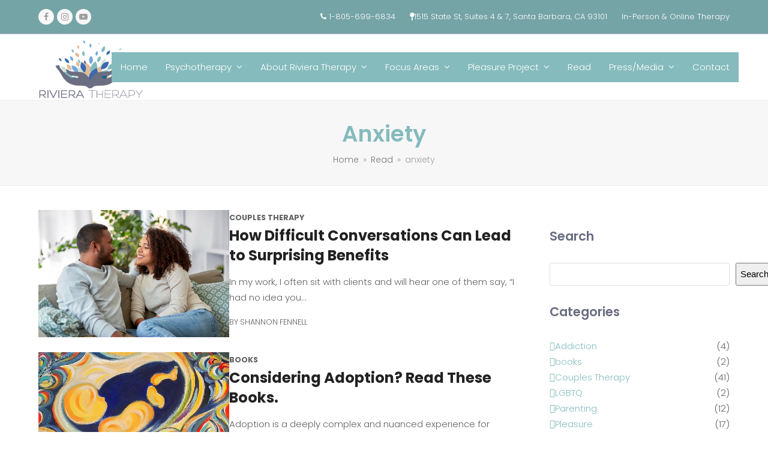

--- FILE ---
content_type: text/html; charset=UTF-8
request_url: https://rivieratherapy.com/tag/anxiety/
body_size: 22397
content:
<!DOCTYPE html>
<html lang="en" prefix="og: https://ogp.me/ns#" class="wpex-color-scheme-default">
<head><meta charset="UTF-8"><script>if(navigator.userAgent.match(/MSIE|Internet Explorer/i)||navigator.userAgent.match(/Trident\/7\..*?rv:11/i)){var href=document.location.href;if(!href.match(/[?&]nowprocket/)){if(href.indexOf("?")==-1){if(href.indexOf("#")==-1){document.location.href=href+"?nowprocket=1"}else{document.location.href=href.replace("#","?nowprocket=1#")}}else{if(href.indexOf("#")==-1){document.location.href=href+"&nowprocket=1"}else{document.location.href=href.replace("#","&nowprocket=1#")}}}}</script><script>class RocketLazyLoadScripts{constructor(){this.triggerEvents=["keydown","mousedown","mousemove","touchmove","touchstart","touchend","wheel"],this.userEventHandler=this._triggerListener.bind(this),this.touchStartHandler=this._onTouchStart.bind(this),this.touchMoveHandler=this._onTouchMove.bind(this),this.touchEndHandler=this._onTouchEnd.bind(this),this.clickHandler=this._onClick.bind(this),this.interceptedClicks=[],window.addEventListener("pageshow",(e=>{this.persisted=e.persisted})),window.addEventListener("DOMContentLoaded",(()=>{this._preconnect3rdParties()})),this.delayedScripts={normal:[],async:[],defer:[]},this.allJQueries=[]}_addUserInteractionListener(e){document.hidden?e._triggerListener():(this.triggerEvents.forEach((t=>window.addEventListener(t,e.userEventHandler,{passive:!0}))),window.addEventListener("touchstart",e.touchStartHandler,{passive:!0}),window.addEventListener("mousedown",e.touchStartHandler),document.addEventListener("visibilitychange",e.userEventHandler))}_removeUserInteractionListener(){this.triggerEvents.forEach((e=>window.removeEventListener(e,this.userEventHandler,{passive:!0}))),document.removeEventListener("visibilitychange",this.userEventHandler)}_onTouchStart(e){"HTML"!==e.target.tagName&&(window.addEventListener("touchend",this.touchEndHandler),window.addEventListener("mouseup",this.touchEndHandler),window.addEventListener("touchmove",this.touchMoveHandler,{passive:!0}),window.addEventListener("mousemove",this.touchMoveHandler),e.target.addEventListener("click",this.clickHandler),this._renameDOMAttribute(e.target,"onclick","rocket-onclick"))}_onTouchMove(e){window.removeEventListener("touchend",this.touchEndHandler),window.removeEventListener("mouseup",this.touchEndHandler),window.removeEventListener("touchmove",this.touchMoveHandler,{passive:!0}),window.removeEventListener("mousemove",this.touchMoveHandler),e.target.removeEventListener("click",this.clickHandler),this._renameDOMAttribute(e.target,"rocket-onclick","onclick")}_onTouchEnd(e){window.removeEventListener("touchend",this.touchEndHandler),window.removeEventListener("mouseup",this.touchEndHandler),window.removeEventListener("touchmove",this.touchMoveHandler,{passive:!0}),window.removeEventListener("mousemove",this.touchMoveHandler)}_onClick(e){e.target.removeEventListener("click",this.clickHandler),this._renameDOMAttribute(e.target,"rocket-onclick","onclick"),this.interceptedClicks.push(e),e.preventDefault(),e.stopPropagation(),e.stopImmediatePropagation()}_replayClicks(){window.removeEventListener("touchstart",this.touchStartHandler,{passive:!0}),window.removeEventListener("mousedown",this.touchStartHandler),this.interceptedClicks.forEach((e=>{e.target.dispatchEvent(new MouseEvent("click",{view:e.view,bubbles:!0,cancelable:!0}))}))}_renameDOMAttribute(e,t,n){e.hasAttribute&&e.hasAttribute(t)&&(event.target.setAttribute(n,event.target.getAttribute(t)),event.target.removeAttribute(t))}_triggerListener(){this._removeUserInteractionListener(this),"loading"===document.readyState?document.addEventListener("DOMContentLoaded",this._loadEverythingNow.bind(this)):this._loadEverythingNow()}_preconnect3rdParties(){let e=[];document.querySelectorAll("script[type=rocketlazyloadscript]").forEach((t=>{if(t.hasAttribute("src")){const n=new URL(t.src).origin;n!==location.origin&&e.push({src:n,crossOrigin:t.crossOrigin||"module"===t.getAttribute("data-rocket-type")})}})),e=[...new Map(e.map((e=>[JSON.stringify(e),e]))).values()],this._batchInjectResourceHints(e,"preconnect")}async _loadEverythingNow(){this.lastBreath=Date.now(),this._delayEventListeners(),this._delayJQueryReady(this),this._handleDocumentWrite(),this._registerAllDelayedScripts(),this._preloadAllScripts(),await this._loadScriptsFromList(this.delayedScripts.normal),await this._loadScriptsFromList(this.delayedScripts.defer),await this._loadScriptsFromList(this.delayedScripts.async);try{await this._triggerDOMContentLoaded(),await this._triggerWindowLoad()}catch(e){}window.dispatchEvent(new Event("rocket-allScriptsLoaded")),this._replayClicks()}_registerAllDelayedScripts(){document.querySelectorAll("script[type=rocketlazyloadscript]").forEach((e=>{e.hasAttribute("src")?e.hasAttribute("async")&&!1!==e.async?this.delayedScripts.async.push(e):e.hasAttribute("defer")&&!1!==e.defer||"module"===e.getAttribute("data-rocket-type")?this.delayedScripts.defer.push(e):this.delayedScripts.normal.push(e):this.delayedScripts.normal.push(e)}))}async _transformScript(e){return await this._littleBreath(),new Promise((t=>{const n=document.createElement("script");[...e.attributes].forEach((e=>{let t=e.nodeName;"type"!==t&&("data-rocket-type"===t&&(t="type"),n.setAttribute(t,e.nodeValue))})),e.hasAttribute("src")?(n.addEventListener("load",t),n.addEventListener("error",t)):(n.text=e.text,t());try{e.parentNode.replaceChild(n,e)}catch(e){t()}}))}async _loadScriptsFromList(e){const t=e.shift();return t?(await this._transformScript(t),this._loadScriptsFromList(e)):Promise.resolve()}_preloadAllScripts(){this._batchInjectResourceHints([...this.delayedScripts.normal,...this.delayedScripts.defer,...this.delayedScripts.async],"preload")}_batchInjectResourceHints(e,t){var n=document.createDocumentFragment();e.forEach((e=>{if(e.src){const i=document.createElement("link");i.href=e.src,i.rel=t,"preconnect"!==t&&(i.as="script"),e.getAttribute&&"module"===e.getAttribute("data-rocket-type")&&(i.crossOrigin=!0),e.crossOrigin&&(i.crossOrigin=e.crossOrigin),n.appendChild(i)}})),document.head.appendChild(n)}_delayEventListeners(){let e={};function t(t,n){!function(t){function n(n){return e[t].eventsToRewrite.indexOf(n)>=0?"rocket-"+n:n}e[t]||(e[t]={originalFunctions:{add:t.addEventListener,remove:t.removeEventListener},eventsToRewrite:[]},t.addEventListener=function(){arguments[0]=n(arguments[0]),e[t].originalFunctions.add.apply(t,arguments)},t.removeEventListener=function(){arguments[0]=n(arguments[0]),e[t].originalFunctions.remove.apply(t,arguments)})}(t),e[t].eventsToRewrite.push(n)}function n(e,t){let n=e[t];Object.defineProperty(e,t,{get:()=>n||function(){},set(i){e["rocket"+t]=n=i}})}t(document,"DOMContentLoaded"),t(window,"DOMContentLoaded"),t(window,"load"),t(window,"pageshow"),t(document,"readystatechange"),n(document,"onreadystatechange"),n(window,"onload"),n(window,"onpageshow")}_delayJQueryReady(e){let t=window.jQuery;Object.defineProperty(window,"jQuery",{get:()=>t,set(n){if(n&&n.fn&&!e.allJQueries.includes(n)){n.fn.ready=n.fn.init.prototype.ready=function(t){e.domReadyFired?t.bind(document)(n):document.addEventListener("rocket-DOMContentLoaded",(()=>t.bind(document)(n)))};const t=n.fn.on;n.fn.on=n.fn.init.prototype.on=function(){if(this[0]===window){function e(e){return e.split(" ").map((e=>"load"===e||0===e.indexOf("load.")?"rocket-jquery-load":e)).join(" ")}"string"==typeof arguments[0]||arguments[0]instanceof String?arguments[0]=e(arguments[0]):"object"==typeof arguments[0]&&Object.keys(arguments[0]).forEach((t=>{delete Object.assign(arguments[0],{[e(t)]:arguments[0][t]})[t]}))}return t.apply(this,arguments),this},e.allJQueries.push(n)}t=n}})}async _triggerDOMContentLoaded(){this.domReadyFired=!0,await this._littleBreath(),document.dispatchEvent(new Event("rocket-DOMContentLoaded")),await this._littleBreath(),window.dispatchEvent(new Event("rocket-DOMContentLoaded")),await this._littleBreath(),document.dispatchEvent(new Event("rocket-readystatechange")),await this._littleBreath(),document.rocketonreadystatechange&&document.rocketonreadystatechange()}async _triggerWindowLoad(){await this._littleBreath(),window.dispatchEvent(new Event("rocket-load")),await this._littleBreath(),window.rocketonload&&window.rocketonload(),await this._littleBreath(),this.allJQueries.forEach((e=>e(window).trigger("rocket-jquery-load"))),await this._littleBreath();const e=new Event("rocket-pageshow");e.persisted=this.persisted,window.dispatchEvent(e),await this._littleBreath(),window.rocketonpageshow&&window.rocketonpageshow({persisted:this.persisted})}_handleDocumentWrite(){const e=new Map;document.write=document.writeln=function(t){const n=document.currentScript,i=document.createRange(),r=n.parentElement;let o=e.get(n);void 0===o&&(o=n.nextSibling,e.set(n,o));const s=document.createDocumentFragment();i.setStart(s,0),s.appendChild(i.createContextualFragment(t)),r.insertBefore(s,o)}}async _littleBreath(){Date.now()-this.lastBreath>45&&(await this._requestAnimFrame(),this.lastBreath=Date.now())}async _requestAnimFrame(){return document.hidden?new Promise((e=>setTimeout(e))):new Promise((e=>requestAnimationFrame(e)))}static run(){const e=new RocketLazyLoadScripts;e._addUserInteractionListener(e)}}RocketLazyLoadScripts.run();</script>

<link rel="profile" href="https://gmpg.org/xfn/11">

<!-- Google Tag Manager for WordPress by gtm4wp.com -->
<script data-cfasync="false" data-pagespeed-no-defer>
	var gtm4wp_datalayer_name = "dataLayer";
	var dataLayer = dataLayer || [];
</script>
<!-- End Google Tag Manager for WordPress by gtm4wp.com --><meta name="generator" content="Total WordPress Theme v5.19">
<meta name="viewport" content="width=device-width, initial-scale=1">

<!-- Search Engine Optimization by Rank Math PRO - https://rankmath.com/ -->
<title>Anxiety Made Simple: Causes, Signs &amp; Relief Tips</title><link rel="preload" as="style" href="https://fonts.googleapis.com/css2?family=Poppins:ital,wght@0,100;0,200;0,300;0,400;0,500;0,600;0,700;0,800;0,900;1,100;1,200;1,300;1,400;1,500;1,600;1,700;1,800;1,900&#038;subset=latin&#038;family=Lora:ital,wght@0,100;0,200;0,300;0,400;0,500;0,600;0,700;0,800;0,900;1,100;1,200;1,300;1,400;1,500;1,600;1,700;1,800;1,900&#038;subset=latin&#038;display=swap" /><link rel="stylesheet" href="https://fonts.googleapis.com/css2?family=Poppins:ital,wght@0,100;0,200;0,300;0,400;0,500;0,600;0,700;0,800;0,900;1,100;1,200;1,300;1,400;1,500;1,600;1,700;1,800;1,900&#038;subset=latin&#038;family=Lora:ital,wght@0,100;0,200;0,300;0,400;0,500;0,600;0,700;0,800;0,900;1,100;1,200;1,300;1,400;1,500;1,600;1,700;1,800;1,900&#038;subset=latin&#038;display=swap" media="print" onload="this.media='all'" /><noscript><link rel="stylesheet" href="https://fonts.googleapis.com/css2?family=Poppins:ital,wght@0,100;0,200;0,300;0,400;0,500;0,600;0,700;0,800;0,900;1,100;1,200;1,300;1,400;1,500;1,600;1,700;1,800;1,900&#038;subset=latin&#038;family=Lora:ital,wght@0,100;0,200;0,300;0,400;0,500;0,600;0,700;0,800;0,900;1,100;1,200;1,300;1,400;1,500;1,600;1,700;1,800;1,900&#038;subset=latin&#038;display=swap" /></noscript><link rel="stylesheet" href="https://rivieratherapy.com/wp-content/cache/min/1/34cf8553f93c1de5899667fefb9f9261.css" media="all" data-minify="1" />
<meta name="description" content="Get to know what anxiety feels like, why it happens, and easy ways to feel calmer and more in control each day."/>
<meta name="robots" content="follow, index, max-snippet:-1, max-video-preview:-1, max-image-preview:large"/>
<link rel="canonical" href="https://rivieratherapy.com/tag/anxiety/" />
<meta property="og:locale" content="en_US" />
<meta property="og:type" content="article" />
<meta property="og:title" content="Anxiety Made Simple: Causes, Signs &amp; Relief Tips" />
<meta property="og:description" content="Get to know what anxiety feels like, why it happens, and easy ways to feel calmer and more in control each day." />
<meta property="og:url" content="https://rivieratherapy.com/tag/anxiety/" />
<meta property="og:site_name" content="Riviera Therapy" />
<meta property="article:publisher" content="https://www.facebook.com/RivieraTherapy" />
<meta property="og:image" content="https://rivieratherapy.com/wp-content/uploads/2020/08/riviera-therapy.png" />
<meta property="og:image:secure_url" content="https://rivieratherapy.com/wp-content/uploads/2020/08/riviera-therapy.png" />
<meta property="og:image:width" content="1200" />
<meta property="og:image:height" content="630" />
<meta property="og:image:alt" content="riviera-therapy" />
<meta property="og:image:type" content="image/png" />
<meta name="twitter:card" content="summary_large_image" />
<meta name="twitter:title" content="Anxiety Made Simple: Causes, Signs &amp; Relief Tips" />
<meta name="twitter:description" content="Get to know what anxiety feels like, why it happens, and easy ways to feel calmer and more in control each day." />
<meta name="twitter:image" content="https://rivieratherapy.com/wp-content/uploads/2020/08/riviera-therapy.png" />
<meta name="twitter:label1" content="Posts" />
<meta name="twitter:data1" content="6" />
<script type="application/ld+json" class="rank-math-schema-pro">{"@context":"https://schema.org","@graph":[{"@type":"Place","@id":"https://rivieratherapy.com/#place","geo":{"@type":"GeoCoordinates","latitude":"34.4291416611999","longitude":" -119.69828967308365"},"hasMap":"https://www.google.com/maps/search/?api=1&amp;query=34.4291416611999, -119.69828967308365","address":{"@type":"PostalAddress","streetAddress":"1515 State St STE 7","addressLocality":"Santa Barbara","addressRegion":"CA","postalCode":"93101","addressCountry":"US"}},{"@type":"MedicalClinic","@id":"https://rivieratherapy.com/#organization","name":"Riviera Therapy","url":"https://rivieratherapy.com","sameAs":["https://www.facebook.com/RivieraTherapy","https://www.instagram.com/riviera_therapy/","https://www.youtube.com/@RivieraTherapy"],"email":"jennkennedy@me.com","address":{"@type":"PostalAddress","streetAddress":"1515 State St STE 7","addressLocality":"Santa Barbara","addressRegion":"CA","postalCode":"93101","addressCountry":"US"},"logo":{"@type":"ImageObject","@id":"https://rivieratherapy.com/#logo","url":"https://rivieratherapy.com/wp-content/uploads/2024/10/riviera-therapy-logo.webp","contentUrl":"https://rivieratherapy.com/wp-content/uploads/2024/10/riviera-therapy-logo.webp","caption":"Riviera Therapy","inLanguage":"en","width":"347","height":"200"},"priceRange":"$$$","openingHours":["Monday,Tuesday,Wednesday,Thursday,Friday 09:00-19:00","Saturday 10:00-15:00"],"description":"In Santa Barbara, we understand the importance of mental health and strive to create a compassionate environment for healing. At Riviera Therapy, our dedicated team of compassionate and skilled therapists is committed to supporting your journey toward well-being. We specialize in EMDR Therapy, Couples Therapy, Sex and Relationships, Parenting, Teens and Young Adults, LGBTQ+ issues, and Addiction. Our diverse group of professionals brings unique expertise to address your specific needs. Whether you're facing challenges related to anxiety, depression, trauma, sexuality, eating disorders, personality disorders, or relationship issues, Riviera Therapy is here to empower you toward more significant mental health and a fulfilling life.","legalName":"Kennedy Marriage Therapy","location":{"@id":"https://rivieratherapy.com/#place"},"image":{"@id":"https://rivieratherapy.com/#logo"},"telephone":"+1 805-699-6834"},{"@type":"WebSite","@id":"https://rivieratherapy.com/#website","url":"https://rivieratherapy.com","name":"Riviera Therapy","alternateName":"Kennedy Marriage Therapy","publisher":{"@id":"https://rivieratherapy.com/#organization"},"inLanguage":"en"},{"@type":"CollectionPage","@id":"https://rivieratherapy.com/tag/anxiety/#webpage","url":"https://rivieratherapy.com/tag/anxiety/","name":"Anxiety Made Simple: Causes, Signs &amp; Relief Tips","isPartOf":{"@id":"https://rivieratherapy.com/#website"},"inLanguage":"en"}]}</script>
<!-- /Rank Math WordPress SEO plugin -->

<link rel='dns-prefetch' href='//fonts.googleapis.com' />
<link href='https://fonts.gstatic.com' crossorigin rel='preconnect' />
<link rel="preload" href="https://rivieratherapy.com/wp-content/themes/Total/assets/lib/ticons/fonts/ticons.woff2" type="font/woff2" as="font" crossorigin><style id='wp-img-auto-sizes-contain-inline-css'>
img:is([sizes=auto i],[sizes^="auto," i]){contain-intrinsic-size:3000px 1500px}
/*# sourceURL=wp-img-auto-sizes-contain-inline-css */
</style>






<link rel='stylesheet' id='wpex-mobile-menu-breakpoint-max-css' href='https://rivieratherapy.com/wp-content/themes/Total/assets/css/wpex-mobile-menu-breakpoint-max.css?ver=5.19' media='only screen and (max-width:959px)' />
<link rel='stylesheet' id='wpex-mobile-menu-breakpoint-min-css' href='https://rivieratherapy.com/wp-content/themes/Total/assets/css/wpex-mobile-menu-breakpoint-min.css?ver=5.19' media='only screen and (min-width:960px)' />



<script type="rocketlazyloadscript" src="https://rivieratherapy.com/wp-includes/js/jquery/jquery.min.js?ver=3.7.1" id="jquery-core-js"></script>
<script type="rocketlazyloadscript" src="https://rivieratherapy.com/wp-includes/js/jquery/jquery-migrate.min.js?ver=3.4.1" id="jquery-migrate-js"></script>
<script type="rocketlazyloadscript" src="//rivieratherapy.com/wp-content/plugins/revslider/sr6/assets/js/rbtools.min.js?ver=6.7.20" id="tp-tools-js" defer></script>
<script type="rocketlazyloadscript" src="//rivieratherapy.com/wp-content/plugins/revslider/sr6/assets/js/rs6.min.js?ver=6.7.20" id="revmin-js" defer></script>
<script type="rocketlazyloadscript" data-minify="1" defer="defer" src="https://rivieratherapy.com/wp-content/cache/min/1/wp-content/plugins/widget-google-reviews/assets/js/public-main.js?ver=1766985944" id="grw-public-main-js-js"></script>
<script type="rocketlazyloadscript" src="https://rivieratherapy.com/wp-includes/js/dist/hooks.min.js?ver=dd5603f07f9220ed27f1" id="wp-hooks-js"></script>
<script id="wpm-js-extra">
var wpm = {"ajax_url":"https://rivieratherapy.com/wp-admin/admin-ajax.php","root":"https://rivieratherapy.com/wp-json/","nonce_wp_rest":"bb3d108a10","nonce_ajax":"ba06921e21"};
//# sourceURL=wpm-js-extra
</script>
<script type="rocketlazyloadscript" src="https://rivieratherapy.com/wp-content/plugins/woocommerce-google-adwords-conversion-tracking-tag/js/public/free/wpm-public.p1.min.js?ver=1.54.1" id="wpm-js" defer></script>
<script type="rocketlazyloadscript"></script><link rel="https://api.w.org/" href="https://rivieratherapy.com/wp-json/" /><link rel="alternate" title="JSON" type="application/json" href="https://rivieratherapy.com/wp-json/wp/v2/tags/75" /><link rel="EditURI" type="application/rsd+xml" title="RSD" href="https://rivieratherapy.com/xmlrpc.php?rsd" />
<meta name="generator" content="WordPress 6.9" />

<!-- Google Tag Manager for WordPress by gtm4wp.com -->
<!-- GTM Container placement set to automatic -->
<script data-cfasync="false" data-pagespeed-no-defer>
	var dataLayer_content = {"pagePostType":"post","pagePostType2":"tag-post"};
	dataLayer.push( dataLayer_content );
</script>
<script type="rocketlazyloadscript" data-cfasync="false" data-pagespeed-no-defer>
(function(w,d,s,l,i){w[l]=w[l]||[];w[l].push({'gtm.start':
new Date().getTime(),event:'gtm.js'});var f=d.getElementsByTagName(s)[0],
j=d.createElement(s),dl=l!='dataLayer'?'&l='+l:'';j.async=true;j.src=
'//www.googletagmanager.com/gtm.js?id='+i+dl;f.parentNode.insertBefore(j,f);
})(window,document,'script','dataLayer','GTM-KF5PRV8K');
</script>
<!-- End Google Tag Manager for WordPress by gtm4wp.com --><link rel="icon" href="https://rivieratherapy.com/wp-content/uploads/2020/08/rt-favicon.png" sizes="32x32"><link rel="shortcut icon" href="https://rivieratherapy.com/wp-content/uploads/2020/08/rt-favicon.png"><link rel="apple-touch-icon" href="https://rivieratherapy.com/wp-content/uploads/2020/08/rt-favicon.png" sizes="57x57" ><link rel="apple-touch-icon" href="https://rivieratherapy.com/wp-content/uploads/2020/08/rt-favicon.png" sizes="76x76" ><link rel="apple-touch-icon" href="https://rivieratherapy.com/wp-content/uploads/2020/08/rt-favicon.png" sizes="120x120"><link rel="apple-touch-icon" href="https://rivieratherapy.com/wp-content/uploads/2020/08/rt-favicon.png" sizes="114x114">
<!-- START Pixel Manager for WooCommerce -->

		<script type="rocketlazyloadscript">

			window.wpmDataLayer = window.wpmDataLayer || {};
			window.wpmDataLayer = Object.assign(window.wpmDataLayer, {"cart":{},"cart_item_keys":{},"version":{"number":"1.54.1","pro":false,"eligible_for_updates":false,"distro":"fms","beta":false,"show":true},"pixels":{"google":{"linker":{"settings":null},"user_id":false,"ads":{"conversion_ids":{"AW-323375454":""},"dynamic_remarketing":{"status":true,"id_type":"post_id","send_events_with_parent_ids":true},"google_business_vertical":"retail","phone_conversion_number":"","phone_conversion_label":""},"tag_id":"AW-323375454","tag_id_suppressed":[],"tag_gateway":{"measurement_path":""},"tcf_support":false,"consent_mode":{"is_active":true,"wait_for_update":500,"ads_data_redaction":false,"url_passthrough":true}}},"page":{"id":2324,"title":"How Difficult Conversations Can Lead to Surprising Benefits","type":"post","categories":[{"term_id":107,"name":"Couples Therapy","slug":"couples-therapy","term_group":0,"term_taxonomy_id":107,"taxonomy":"category","description":"Santa Barbara Couples Therapy offers supportive and effective counseling services designed to help couples strengthen their relationships, improve communication, and navigate challenges together. Whether you're facing conflict, struggling with trust, or simply seeking to deepen your emotional connection, licensed therapists in Santa Barbara provide a safe and compassionate space to explore your relationship. With a range of approaches tailored to each couple’s unique needs, these therapy services support healing, growth, and lasting connection for partners at any stage of their journey.","parent":0,"count":41,"filter":"raw","cat_ID":107,"category_count":41,"category_description":"Santa Barbara Couples Therapy offers supportive and effective counseling services designed to help couples strengthen their relationships, improve communication, and navigate challenges together. Whether you're facing conflict, struggling with trust, or simply seeking to deepen your emotional connection, licensed therapists in Santa Barbara provide a safe and compassionate space to explore your relationship. With a range of approaches tailored to each couple’s unique needs, these therapy services support healing, growth, and lasting connection for partners at any stage of their journey.","cat_name":"Couples Therapy","category_nicename":"couples-therapy","category_parent":0},{"term_id":8,"name":"Therapy","slug":"therapy","term_group":0,"term_taxonomy_id":8,"taxonomy":"category","description":"","parent":0,"count":52,"filter":"raw","cat_ID":8,"category_count":52,"category_description":"","cat_name":"Therapy","category_nicename":"therapy","category_parent":0}],"parent":{"id":0,"title":"How Difficult Conversations Can Lead to Surprising Benefits","type":"post","categories":[{"term_id":107,"name":"Couples Therapy","slug":"couples-therapy","term_group":0,"term_taxonomy_id":107,"taxonomy":"category","description":"Santa Barbara Couples Therapy offers supportive and effective counseling services designed to help couples strengthen their relationships, improve communication, and navigate challenges together. Whether you're facing conflict, struggling with trust, or simply seeking to deepen your emotional connection, licensed therapists in Santa Barbara provide a safe and compassionate space to explore your relationship. With a range of approaches tailored to each couple’s unique needs, these therapy services support healing, growth, and lasting connection for partners at any stage of their journey.","parent":0,"count":41,"filter":"raw","cat_ID":107,"category_count":41,"category_description":"Santa Barbara Couples Therapy offers supportive and effective counseling services designed to help couples strengthen their relationships, improve communication, and navigate challenges together. Whether you're facing conflict, struggling with trust, or simply seeking to deepen your emotional connection, licensed therapists in Santa Barbara provide a safe and compassionate space to explore your relationship. With a range of approaches tailored to each couple’s unique needs, these therapy services support healing, growth, and lasting connection for partners at any stage of their journey.","cat_name":"Couples Therapy","category_nicename":"couples-therapy","category_parent":0},{"term_id":8,"name":"Therapy","slug":"therapy","term_group":0,"term_taxonomy_id":8,"taxonomy":"category","description":"","parent":0,"count":52,"filter":"raw","cat_ID":8,"category_count":52,"category_description":"","cat_name":"Therapy","category_nicename":"therapy","category_parent":0}]}},"general":{"user_logged_in":false,"scroll_tracking_thresholds":[],"page_id":2324,"exclude_domains":[],"server_2_server":{"active":false,"user_agent_exclude_patterns":[],"ip_exclude_list":[],"pageview_event_s2s":{"is_active":false,"pixels":[]}},"consent_management":{"explicit_consent":false},"lazy_load_pmw":false,"chunk_base_path":"https://rivieratherapy.com/wp-content/plugins/woocommerce-google-adwords-conversion-tracking-tag/js/public/free/","modules":{"load_deprecated_functions":true}}});

		</script>

		
<!-- END Pixel Manager for WooCommerce -->
<style class='wp-fonts-local'>
@font-face{font-family:riviera;font-style:normal;font-weight:400;font-display:fallback;src:url('https://rivieratherapy.com/wp-content/uploads/useanyfont/1915riviera.woff2') format('woff2');}
</style>
<noscript><style>body:not(.content-full-screen) .wpex-vc-row-stretched[data-vc-full-width-init="false"]{visibility:visible;}</style></noscript><script type="rocketlazyloadscript">function setREVStartSize(e){
			//window.requestAnimationFrame(function() {
				window.RSIW = window.RSIW===undefined ? window.innerWidth : window.RSIW;
				window.RSIH = window.RSIH===undefined ? window.innerHeight : window.RSIH;
				try {
					var pw = document.getElementById(e.c).parentNode.offsetWidth,
						newh;
					pw = pw===0 || isNaN(pw) || (e.l=="fullwidth" || e.layout=="fullwidth") ? window.RSIW : pw;
					e.tabw = e.tabw===undefined ? 0 : parseInt(e.tabw);
					e.thumbw = e.thumbw===undefined ? 0 : parseInt(e.thumbw);
					e.tabh = e.tabh===undefined ? 0 : parseInt(e.tabh);
					e.thumbh = e.thumbh===undefined ? 0 : parseInt(e.thumbh);
					e.tabhide = e.tabhide===undefined ? 0 : parseInt(e.tabhide);
					e.thumbhide = e.thumbhide===undefined ? 0 : parseInt(e.thumbhide);
					e.mh = e.mh===undefined || e.mh=="" || e.mh==="auto" ? 0 : parseInt(e.mh,0);
					if(e.layout==="fullscreen" || e.l==="fullscreen")
						newh = Math.max(e.mh,window.RSIH);
					else{
						e.gw = Array.isArray(e.gw) ? e.gw : [e.gw];
						for (var i in e.rl) if (e.gw[i]===undefined || e.gw[i]===0) e.gw[i] = e.gw[i-1];
						e.gh = e.el===undefined || e.el==="" || (Array.isArray(e.el) && e.el.length==0)? e.gh : e.el;
						e.gh = Array.isArray(e.gh) ? e.gh : [e.gh];
						for (var i in e.rl) if (e.gh[i]===undefined || e.gh[i]===0) e.gh[i] = e.gh[i-1];
											
						var nl = new Array(e.rl.length),
							ix = 0,
							sl;
						e.tabw = e.tabhide>=pw ? 0 : e.tabw;
						e.thumbw = e.thumbhide>=pw ? 0 : e.thumbw;
						e.tabh = e.tabhide>=pw ? 0 : e.tabh;
						e.thumbh = e.thumbhide>=pw ? 0 : e.thumbh;
						for (var i in e.rl) nl[i] = e.rl[i]<window.RSIW ? 0 : e.rl[i];
						sl = nl[0];
						for (var i in nl) if (sl>nl[i] && nl[i]>0) { sl = nl[i]; ix=i;}
						var m = pw>(e.gw[ix]+e.tabw+e.thumbw) ? 1 : (pw-(e.tabw+e.thumbw)) / (e.gw[ix]);
						newh =  (e.gh[ix] * m) + (e.tabh + e.thumbh);
					}
					var el = document.getElementById(e.c);
					if (el!==null && el) el.style.height = newh+"px";
					el = document.getElementById(e.c+"_wrapper");
					if (el!==null && el) {
						el.style.height = newh+"px";
						el.style.display = "block";
					}
				} catch(e){
					console.log("Failure at Presize of Slider:" + e)
				}
			//});
		  };</script>
		<style id="wp-custom-css">
			#site-header-inner{position:relative;padding-top:10px;padding-bottom:0px;height:100%;}#footer-bottom{background:#6a6d81;color:#fff;font-size:0.923em;}#top-bar-wrap{border-bottom:1px solid #b6b8c3;font-size:.923em;background:#75a4a7;}#site-navigation .dropdown-menu>li.menu-item>a>span.link-inner{transition:background 0.15s ease-in-out,color 0.15s ease-in-out;font-family:poppins;color:#fff;font-size:15px;}#top-bar{position:relative;padding:15px 0;font-family:poppins;color:#fff;font-size:13px;}p{margin:0 0 20px;font-family:poppins;font-size:15px;font-weight:300 !important;}h2{font-size:28px;font-family:playfair display;color:#696d80;margin-top:14px;}#top-bar a{transition:0.15s all ease;}/* .ticon-facebook-f:before,.ticon-facebook:before{content:"\f09a";color:#6a6d81 !important;}.ticon-instagram:before{content:"\f16d";color:#6a6d81;}.footersocial .ticon-facebook-f:before,.ticon-facebook:before{content:"\f09a";color:#fff;}.footersocial .ticon-instagram:before{content:"\f16d";color:#fff;}*/.wpex-dropdown-style-black #site-navigation .dropdown-menu ul.sub-menu li.menu-item a{display:block;color:#ffffff;border-color:#fff;font-family:poppins;font-size:14px;}h3{font-size:21px;font-family:poppins;color:#6a6d81;}.single-post-title,.single-page-title{font-size:1.846em;margin:15px 0 10px;font-weight:400;font-family:poppins;color:#75a4a7;}#site-navigation .dropdown-menu ul.sub-menu li.menu-item a{line-height:1.4em;color:#6a6d81;font-size:14px;font-family:poppins;}.vcex-social-btns .wpex-social-btn{margin-right:7px;margin-bottom:7px;border:1px solid;}		</style>
		<noscript><style> .wpb_animate_when_almost_visible { opacity: 1; }</style></noscript><style data-type="wpex-css" id="wpex-css">/*VC META CSS*/.vc_custom_1596213113919{padding-top:30px !important;}.vc_custom_1596213552022{padding-top:5px !important;}/*TYPOGRAPHY*/body{font-family:Poppins,sans-serif;font-weight:300;font-style:normal;font-size:15px;color:#616161;line-height:26px;text-transform:none;}.page-header .page-header-title{font-style:normal;font-size:-;text-transform:capitalize;}h2,.wpex-h2{font-family:Lora;font-weight:600;font-style:normal;font-size:30px;color:#6a6d81;line-height:36px;text-transform:capitalize;margin-top:15px;margin-bottom:15px;}@media(max-width:1024px){body{font-size:15px;}.page-header .page-header-title{font-size:-;}h2,.wpex-h2{font-size:30px;}}@media(max-width:959px){body{font-size:15px;}.page-header .page-header-title{font-size:-;}h2,.wpex-h2{font-size:26px;}}@media(max-width:767px){body{font-size:15px;}.page-header .page-header-title{font-size:-;}h2,.wpex-h2{font-size:26px;}}@media(max-width:479px){body{font-size:15px;}.page-header .page-header-title{font-size:-;}h2,.wpex-h2{font-size:26px;}}/*ADVANCED STYLING CSS*/#site-logo .logo-img{max-height:100px;width:auto;}/*CUSTOMIZER STYLING*/:root{--wpex-accent:#85bbbd;--wpex-accent-alt:#85bbbd;--wpex-main-nav-height:50px;--wpex-main-nav-line-height:50px;--wpex-vc-column-inner-margin-bottom:40px;}.page-header.wpex-supports-mods .page-header-title{color:var(--wpex-accent-alt);}:root,.boxed-main-layout.wpex-responsive #wrap{--wpex-container-width:1200px;}#top-bar{--wpex-link-color:#ffffff;}#top-bar-social a.wpex-social-btn-no-style{color:#000000;}.header-padding{padding-top:30px;padding-bottom:30px;}#site-navigation-wrap{--wpex-main-nav-link-underline-height:0px;--wpex-main-nav-bg:#85bbbd;--wpex-main-nav-link-color:#85bbbd;--wpex-hover-main-nav-link-color:#85bbbd;--wpex-active-main-nav-link-color:#85bbbd;--wpex-hover-main-nav-link-color:#85bbbd;--wpex-active-main-nav-link-bg:#85bbbd;}</style><noscript><style id="rocket-lazyload-nojs-css">.rll-youtube-player, [data-lazy-src]{display:none !important;}</style></noscript><style id='wp-block-archives-inline-css'>
.wp-block-archives{box-sizing:border-box}.wp-block-archives-dropdown label{display:block}
/*# sourceURL=https://rivieratherapy.com/wp-includes/blocks/archives/style.min.css */
</style>
<style id='wp-block-categories-inline-css'>
.wp-block-categories{box-sizing:border-box}.wp-block-categories.alignleft{margin-right:2em}.wp-block-categories.alignright{margin-left:2em}.wp-block-categories.wp-block-categories-dropdown.aligncenter{text-align:center}.wp-block-categories .wp-block-categories__label{display:block;width:100%}
/*# sourceURL=https://rivieratherapy.com/wp-includes/blocks/categories/style.min.css */
</style>
<style id='wp-block-heading-inline-css'>
h1:where(.wp-block-heading).has-background,h2:where(.wp-block-heading).has-background,h3:where(.wp-block-heading).has-background,h4:where(.wp-block-heading).has-background,h5:where(.wp-block-heading).has-background,h6:where(.wp-block-heading).has-background{padding:1.25em 2.375em}h1.has-text-align-left[style*=writing-mode]:where([style*=vertical-lr]),h1.has-text-align-right[style*=writing-mode]:where([style*=vertical-rl]),h2.has-text-align-left[style*=writing-mode]:where([style*=vertical-lr]),h2.has-text-align-right[style*=writing-mode]:where([style*=vertical-rl]),h3.has-text-align-left[style*=writing-mode]:where([style*=vertical-lr]),h3.has-text-align-right[style*=writing-mode]:where([style*=vertical-rl]),h4.has-text-align-left[style*=writing-mode]:where([style*=vertical-lr]),h4.has-text-align-right[style*=writing-mode]:where([style*=vertical-rl]),h5.has-text-align-left[style*=writing-mode]:where([style*=vertical-lr]),h5.has-text-align-right[style*=writing-mode]:where([style*=vertical-rl]),h6.has-text-align-left[style*=writing-mode]:where([style*=vertical-lr]),h6.has-text-align-right[style*=writing-mode]:where([style*=vertical-rl]){rotate:180deg}
/*# sourceURL=https://rivieratherapy.com/wp-includes/blocks/heading/style.min.css */
</style>
<style id='wp-block-latest-posts-inline-css'>
.wp-block-latest-posts{box-sizing:border-box}.wp-block-latest-posts.alignleft{margin-right:2em}.wp-block-latest-posts.alignright{margin-left:2em}.wp-block-latest-posts.wp-block-latest-posts__list{list-style:none}.wp-block-latest-posts.wp-block-latest-posts__list li{clear:both;overflow-wrap:break-word}.wp-block-latest-posts.is-grid{display:flex;flex-wrap:wrap}.wp-block-latest-posts.is-grid li{margin:0 1.25em 1.25em 0;width:100%}@media (min-width:600px){.wp-block-latest-posts.columns-2 li{width:calc(50% - .625em)}.wp-block-latest-posts.columns-2 li:nth-child(2n){margin-right:0}.wp-block-latest-posts.columns-3 li{width:calc(33.33333% - .83333em)}.wp-block-latest-posts.columns-3 li:nth-child(3n){margin-right:0}.wp-block-latest-posts.columns-4 li{width:calc(25% - .9375em)}.wp-block-latest-posts.columns-4 li:nth-child(4n){margin-right:0}.wp-block-latest-posts.columns-5 li{width:calc(20% - 1em)}.wp-block-latest-posts.columns-5 li:nth-child(5n){margin-right:0}.wp-block-latest-posts.columns-6 li{width:calc(16.66667% - 1.04167em)}.wp-block-latest-posts.columns-6 li:nth-child(6n){margin-right:0}}:root :where(.wp-block-latest-posts.is-grid){padding:0}:root :where(.wp-block-latest-posts.wp-block-latest-posts__list){padding-left:0}.wp-block-latest-posts__post-author,.wp-block-latest-posts__post-date{display:block;font-size:.8125em}.wp-block-latest-posts__post-excerpt,.wp-block-latest-posts__post-full-content{margin-bottom:1em;margin-top:.5em}.wp-block-latest-posts__featured-image a{display:inline-block}.wp-block-latest-posts__featured-image img{height:auto;max-width:100%;width:auto}.wp-block-latest-posts__featured-image.alignleft{float:left;margin-right:1em}.wp-block-latest-posts__featured-image.alignright{float:right;margin-left:1em}.wp-block-latest-posts__featured-image.aligncenter{margin-bottom:1em;text-align:center}
/*# sourceURL=https://rivieratherapy.com/wp-includes/blocks/latest-posts/style.min.css */
</style>
<style id='wp-block-search-inline-css'>
.wp-block-search__button{margin-left:10px;word-break:normal}.wp-block-search__button.has-icon{line-height:0}.wp-block-search__button svg{height:1.25em;min-height:24px;min-width:24px;width:1.25em;fill:currentColor;vertical-align:text-bottom}:where(.wp-block-search__button){border:1px solid #ccc;padding:6px 10px}.wp-block-search__inside-wrapper{display:flex;flex:auto;flex-wrap:nowrap;max-width:100%}.wp-block-search__label{width:100%}.wp-block-search.wp-block-search__button-only .wp-block-search__button{box-sizing:border-box;display:flex;flex-shrink:0;justify-content:center;margin-left:0;max-width:100%}.wp-block-search.wp-block-search__button-only .wp-block-search__inside-wrapper{min-width:0!important;transition-property:width}.wp-block-search.wp-block-search__button-only .wp-block-search__input{flex-basis:100%;transition-duration:.3s}.wp-block-search.wp-block-search__button-only.wp-block-search__searchfield-hidden,.wp-block-search.wp-block-search__button-only.wp-block-search__searchfield-hidden .wp-block-search__inside-wrapper{overflow:hidden}.wp-block-search.wp-block-search__button-only.wp-block-search__searchfield-hidden .wp-block-search__input{border-left-width:0!important;border-right-width:0!important;flex-basis:0;flex-grow:0;margin:0;min-width:0!important;padding-left:0!important;padding-right:0!important;width:0!important}:where(.wp-block-search__input){appearance:none;border:1px solid #949494;flex-grow:1;font-family:inherit;font-size:inherit;font-style:inherit;font-weight:inherit;letter-spacing:inherit;line-height:inherit;margin-left:0;margin-right:0;min-width:3rem;padding:8px;text-decoration:unset!important;text-transform:inherit}:where(.wp-block-search__button-inside .wp-block-search__inside-wrapper){background-color:#fff;border:1px solid #949494;box-sizing:border-box;padding:4px}:where(.wp-block-search__button-inside .wp-block-search__inside-wrapper) .wp-block-search__input{border:none;border-radius:0;padding:0 4px}:where(.wp-block-search__button-inside .wp-block-search__inside-wrapper) .wp-block-search__input:focus{outline:none}:where(.wp-block-search__button-inside .wp-block-search__inside-wrapper) :where(.wp-block-search__button){padding:4px 8px}.wp-block-search.aligncenter .wp-block-search__inside-wrapper{margin:auto}.wp-block[data-align=right] .wp-block-search.wp-block-search__button-only .wp-block-search__inside-wrapper{float:right}
/*# sourceURL=https://rivieratherapy.com/wp-includes/blocks/search/style.min.css */
</style>

<style id='rs-plugin-settings-inline-css'>
#rs-demo-id {}
/*# sourceURL=rs-plugin-settings-inline-css */
</style>
</head>

<body class="archive tag tag-anxiety tag-75 wp-custom-logo wp-embed-responsive wp-theme-Total wp-child-theme-total-child-theme wpex-theme wpex-responsive full-width-main-layout no-composer wpex-live-site wpex-has-primary-bottom-spacing site-full-width content-right-sidebar has-sidebar has-topbar sidebar-widget-icons hasnt-overlay-header wpex-has-fixed-footer wpex-mobile-toggle-menu-icon_buttons has-mobile-menu wpex-no-js wpb-js-composer js-comp-ver-7.8 vc_responsive">

	
<a href="#content" class="skip-to-content wpex-absolute wpex-opacity-0 wpex-no-underline">Skip to content</a>

<!-- GTM Container placement set to automatic -->
<!-- Google Tag Manager (noscript) -->
				<noscript><iframe src="https://www.googletagmanager.com/ns.html?id=GTM-KF5PRV8K" height="0" width="0" style="display:none;visibility:hidden" aria-hidden="true"></iframe></noscript>
<!-- End Google Tag Manager (noscript) -->
	
	<span data-ls_id="#site_top" tabindex="-1"></span>
	<div id="outer-wrap" class="wpex-overflow-clip">

		
		
		<div id="wrap" class="wpex-clr">

			

	
		<div id="top-bar-wrap" class="wpex-border-b wpex-border-main wpex-border-solid wpex-text-sm wpex-print-hidden">

			<div id="top-bar" class="container wpex-relative wpex-py-15 wpex-md-flex wpex-justify-between wpex-items-center wpex-text-center wpex-md-text-initial">
<div id="top-bar-social" class="top-bar-left social-style-flat-round"><ul id="top-bar-social-list" class="wpex-inline-block wpex-list-none wpex-align-bottom wpex-m-0 wpex-last-mr-0"><li class="wpex-inline-block wpex-mr-5"><a href="https://www.facebook.com/RivieraTherapy" target="_blank" class="wpex-facebook wpex-social-btn wpex-social-btn-flat wpex-social-color-hover wpex-round" rel="noopener noreferrer"><span class="ticon ticon-facebook" aria-hidden="true"></span><span class="screen-reader-text">Facebook</span></a></li><li class="wpex-inline-block wpex-mr-5"><a href="https://www.instagram.com/riviera_therapy/" target="_blank" class="wpex-instagram wpex-social-btn wpex-social-btn-flat wpex-social-color-hover wpex-round" rel="noopener noreferrer"><span class="ticon ticon-instagram" aria-hidden="true"></span><span class="screen-reader-text">Instagram</span></a></li><li class="wpex-inline-block wpex-mr-5"><a href="https://www.youtube.com/@RivieraTherapy" target="_blank" class="wpex-youtube wpex-social-btn wpex-social-btn-flat wpex-social-color-hover wpex-round" rel="noopener noreferrer"><span class="ticon ticon-youtube-play" aria-hidden="true"></span><span class="screen-reader-text">YouTube</span></a></li></ul></div>
	<div id="top-bar-content" class="has-content top-bar-right wpex-mt-10 wpex-md-mt-0 wpex-clr"><span class="wpex-inline"><span class="ticon ticon-phone" aria-hidden="true"></span> <a href="tel:805-699-6834">1-805-699-6834</a></span>

<span class="wpex-inline"><span class="ticon ticon-map-pin" aria-hidden="true"></span>1515 State St, Suites 4 &amp; 7, Santa Barbara, CA 93101</span>

<span class="wpex-inline"><a href="https://rivieratherapy.com/in-person-and-online-therapy-carpinteria-ca/">In-Person &amp; Online Therapy</a></span></div>

</div>

		</div>

	


	<header id="site-header" class="header-one wpex-dropdowns-shadow-two fixed-scroll wpex-z-99 dyn-styles wpex-print-hidden wpex-relative wpex-clr">

		
		<div id="site-header-inner" class="header-one-inner header-padding container wpex-relative wpex-h-100 wpex-py-30 wpex-clr">
<div id="site-logo" class="site-branding header-one-logo logo-padding wpex-table">
	<div id="site-logo-inner" class="wpex-table-cell wpex-align-middle wpex-clr"><a id="site-logo-link" href="https://rivieratherapy.com/" rel="home" class="main-logo"><img src="https://rivieratherapy.com/wp-content/uploads/2024/10/riviera-therapy-logo.webp" alt="Riviera Therapy" class="logo-img logo-img--base" width="347" height="100" data-no-retina data-skip-lazy fetchpriority="high" data-nonsticky-logo><img src="https://rivieratherapy.com/wp-content/uploads/2020/07/rtherapy-logo-transparent-SMALL.png" alt="Riviera Therapy" class="logo-img logo-img--sticky" width="347" height="200" data-no-retina data-skip-lazy data-sticky-logo></a></div>

</div>

<div id="site-navigation-wrap" class="navbar-style-one navbar-fixed-height navbar-fixed-line-height wpex-dropdowns-caret wpex-stretch-megamenus hide-at-mm-breakpoint wpex-clr wpex-print-hidden">
	<nav id="site-navigation" class="navigation main-navigation main-navigation-one wpex-clr" aria-label="Main menu"><ul id="menu-main-menu" class="main-navigation-ul dropdown-menu wpex-dropdown-menu wpex-dropdown-menu--onhover"><li id="menu-item-39" class="menu-item menu-item-type-post_type menu-item-object-page menu-item-home menu-item-39"><a href="https://rivieratherapy.com/"><span class="link-inner">Home</span></a></li>
<li id="menu-item-2819" class="menu-item menu-item-type-post_type menu-item-object-page menu-item-has-children dropdown menu-item-2819"><a href="https://rivieratherapy.com/psychotherapy-santa-barbara/"><span class="link-inner">Psychotherapy <span class="nav-arrow top-level"><span class="nav-arrow__icon ticon ticon-angle-down" aria-hidden="true"></span></span></span></a>
<ul class="sub-menu">
	<li id="menu-item-2983" class="menu-item menu-item-type-post_type menu-item-object-page menu-item-2983"><a href="https://rivieratherapy.com/online-therapy-santa-barbara/"><span class="link-inner">Online Therapy</span></a></li>
	<li id="menu-item-3037" class="menu-item menu-item-type-post_type menu-item-object-page menu-item-3037"><a href="https://rivieratherapy.com/in-person-online-therapy-goleta-ca/"><span class="link-inner">In Person &#038; Online Therapy | Goleta, CA</span></a></li>
	<li id="menu-item-3038" class="menu-item menu-item-type-post_type menu-item-object-page menu-item-3038"><a href="https://rivieratherapy.com/in-person-and-online-therapy-carpinteria-ca/"><span class="link-inner">In Person &#038; Online Therapy | Carpinteria, CA</span></a></li>
</ul>
</li>
<li id="menu-item-38" class="menu-item menu-item-type-post_type menu-item-object-page menu-item-has-children dropdown menu-item-38"><a href="https://rivieratherapy.com/about/"><span class="link-inner">About Riviera Therapy <span class="nav-arrow top-level"><span class="nav-arrow__icon ticon ticon-angle-down" aria-hidden="true"></span></span></span></a>
<ul class="sub-menu">
	<li id="menu-item-37" class="menu-item menu-item-type-post_type menu-item-object-page menu-item-37"><a href="https://rivieratherapy.com/our-therapy-services-team/"><span class="link-inner">Our Team</span></a></li>
	<li id="menu-item-2393" class="menu-item menu-item-type-post_type menu-item-object-page menu-item-2393"><a href="https://rivieratherapy.com/therapy-groups-in-santa-barbara/"><span class="link-inner">Groups</span></a></li>
</ul>
</li>
<li id="menu-item-36" class="menu-item menu-item-type-post_type menu-item-object-page menu-item-has-children dropdown menu-item-36"><a href="https://rivieratherapy.com/focus-areas/"><span class="link-inner">Focus Areas <span class="nav-arrow top-level"><span class="nav-arrow__icon ticon ticon-angle-down" aria-hidden="true"></span></span></span></a>
<ul class="sub-menu">
	<li id="menu-item-32" class="menu-item menu-item-type-post_type menu-item-object-page menu-item-32"><a href="https://rivieratherapy.com/addiction/"><span class="link-inner">Addiction Counseling</span></a></li>
	<li id="menu-item-3266" class="menu-item menu-item-type-post_type menu-item-object-page menu-item-has-children dropdown menu-item-3266"><a href="https://rivieratherapy.com/sex-addiction-therapy-santa-barbara/"><span class="link-inner">Sex Addiction Therapy <span class="nav-arrow second-level"><span class="nav-arrow__icon ticon ticon-angle-right" aria-hidden="true"></span></span></span></a>
	<ul class="sub-menu">
		<li id="menu-item-3240" class="menu-item menu-item-type-post_type menu-item-object-page menu-item-3240"><a href="https://rivieratherapy.com/sex-and-love-addiction-santa-barbara/"><span class="link-inner">Sex and Love Addiction</span></a></li>
		<li id="menu-item-3247" class="menu-item menu-item-type-post_type menu-item-object-page menu-item-3247"><a href="https://rivieratherapy.com/love-addiction-therapy-santa-barbara/"><span class="link-inner">Love Addiction Therapy</span></a></li>
	</ul>
</li>
	<li id="menu-item-2836" class="menu-item menu-item-type-post_type menu-item-object-page menu-item-2836"><a href="https://rivieratherapy.com/anxiety-therapy-santa-barbara-ca/"><span class="link-inner">Anxiety Therapy</span></a></li>
	<li id="menu-item-2878" class="menu-item menu-item-type-post_type menu-item-object-page menu-item-2878"><a href="https://rivieratherapy.com/couples-counseling-santa-barbara/"><span class="link-inner">Couples Counseling</span></a></li>
	<li id="menu-item-2843" class="menu-item menu-item-type-post_type menu-item-object-page menu-item-2843"><a href="https://rivieratherapy.com/depression-therapy-santa-barbara/"><span class="link-inner">Depression Therapy</span></a></li>
	<li id="menu-item-2244" class="menu-item menu-item-type-post_type menu-item-object-page menu-item-2244"><a href="https://rivieratherapy.com/emdr-therapy-santa-barbara-ca/"><span class="link-inner">EMDR Therapy</span></a></li>
	<li id="menu-item-2854" class="menu-item menu-item-type-post_type menu-item-object-page menu-item-2854"><a href="https://rivieratherapy.com/grief-counseling-santa-barbara/"><span class="link-inner">Grief Counseling &#038; Support Groups</span></a></li>
	<li id="menu-item-2869" class="menu-item menu-item-type-post_type menu-item-object-page menu-item-2869"><a href="https://rivieratherapy.com/individual-counseling-santa-barbara/"><span class="link-inner">Individual Counseling</span></a></li>
	<li id="menu-item-33" class="menu-item menu-item-type-post_type menu-item-object-page menu-item-33"><a href="https://rivieratherapy.com/lgbtq/"><span class="link-inner">LGBTQ Therapy</span></a></li>
	<li id="menu-item-31" class="menu-item menu-item-type-post_type menu-item-object-page menu-item-31"><a href="https://rivieratherapy.com/parenting/"><span class="link-inner">Parenting Therapy</span></a></li>
	<li id="menu-item-3075" class="menu-item menu-item-type-post_type menu-item-object-page menu-item-3075"><a href="https://rivieratherapy.com/relationship-counseling/"><span class="link-inner">Relationship Counseling</span></a></li>
	<li id="menu-item-35" class="menu-item menu-item-type-post_type menu-item-object-page menu-item-35"><a href="https://rivieratherapy.com/sex-therapy-santa-barbara/"><span class="link-inner">Sex Therapy</span></a></li>
	<li id="menu-item-34" class="menu-item menu-item-type-post_type menu-item-object-page menu-item-34"><a href="https://rivieratherapy.com/teen-counseling-santa-barbara/"><span class="link-inner">Teen Counseling</span></a></li>
	<li id="menu-item-2982" class="menu-item menu-item-type-post_type menu-item-object-page menu-item-2982"><a href="https://rivieratherapy.com/transitions-counseling-santa-barbara/"><span class="link-inner">Transitions Counseling</span></a></li>
	<li id="menu-item-2906" class="menu-item menu-item-type-post_type menu-item-object-page menu-item-2906"><a href="https://rivieratherapy.com/young-adult-counseling-santa-barbara-ca/"><span class="link-inner">Young Adult Counseling</span></a></li>
</ul>
</li>
<li id="menu-item-1874" class="menu-item menu-item-type-post_type menu-item-object-page menu-item-has-children dropdown menu-item-1874"><a href="https://rivieratherapy.com/pleasure-project/"><span class="link-inner">Pleasure Project <span class="nav-arrow top-level"><span class="nav-arrow__icon ticon ticon-angle-down" aria-hidden="true"></span></span></span></a>
<ul class="sub-menu">
	<li id="menu-item-2471" class="menu-item menu-item-type-post_type menu-item-object-page menu-item-2471"><a href="https://rivieratherapy.com/pleasure-project/"><span class="link-inner">Pleasure Circle &#8211; In Person</span></a></li>
	<li id="menu-item-2470" class="menu-item menu-item-type-post_type menu-item-object-page menu-item-2470"><a href="https://rivieratherapy.com/pleasure-circle-self-guided/"><span class="link-inner">Pleasure Circle – Self-Guided</span></a></li>
	<li id="menu-item-2469" class="menu-item menu-item-type-post_type menu-item-object-page menu-item-2469"><a href="https://rivieratherapy.com/pleasure-project-podcast/"><span class="link-inner">Pleasure Project Podcast</span></a></li>
</ul>
</li>
<li id="menu-item-70" class="menu-item menu-item-type-post_type menu-item-object-page current_page_parent menu-item-70"><a href="https://rivieratherapy.com/blog/"><span class="link-inner">Read</span></a></li>
<li id="menu-item-691" class="menu-item menu-item-type-post_type menu-item-object-page menu-item-has-children dropdown menu-item-691"><a href="https://rivieratherapy.com/press/"><span class="link-inner">Press/Media <span class="nav-arrow top-level"><span class="nav-arrow__icon ticon ticon-angle-down" aria-hidden="true"></span></span></span></a>
<ul class="sub-menu">
	<li id="menu-item-841" class="menu-item menu-item-type-post_type menu-item-object-page menu-item-841"><a href="https://rivieratherapy.com/awards/"><span class="link-inner">Awards</span></a></li>
	<li id="menu-item-1598" class="menu-item menu-item-type-post_type menu-item-object-page menu-item-1598"><a href="https://rivieratherapy.com/speaking-engagements/"><span class="link-inner">Speaking Engagements</span></a></li>
</ul>
</li>
<li id="menu-item-30" class="menu-item menu-item-type-post_type menu-item-object-page menu-item-30"><a href="https://rivieratherapy.com/contact/"><span class="link-inner">Contact</span></a></li>
</ul></nav>
</div>


<div id="mobile-menu" class="wpex-mobile-menu-toggle show-at-mm-breakpoint wpex-flex wpex-items-center wpex-absolute wpex-top-50 -wpex-translate-y-50 wpex-right-0">
	<div class="wpex-inline-flex wpex-items-center">
						<a href="#" class="mobile-menu-toggle" role="button" aria-label="Toggle mobile menu" aria-expanded="false"><span class="mobile-menu-toggle__icon wpex-flex"><span class="wpex-hamburger-icon wpex-hamburger-icon--inactive wpex-hamburger-icon--animate" aria-hidden="true"><span></span></span></span></a>			</div>
</div></div>

		
	</header>



			
			<main id="main" class="site-main wpex-clr">

				
<header class="page-header has-aside centered-page-header wpex-relative wpex-mb-40 wpex-surface-2 wpex-py-30 wpex-border-t wpex-border-b wpex-border-solid wpex-border-surface-3 wpex-text-2 wpex-text-center wpex-supports-mods">

	
	<div class="page-header-inner container">
<div class="page-header-content">

<h1 class="page-header-title wpex-block wpex-m-0 wpex-text-5xl">

	<span>anxiety</span>

</h1>

</div>
<div class="page-header-aside wpex-mt-5"><nav class="site-breadcrumbs position-page_header_aside wpex-text-4 wpex-text-sm" aria-label="You are here:"><span class="breadcrumb-trail wpex-clr"><span class="trail-begin"><a href="https://rivieratherapy.com/" rel="home"><span>Home</span></a></span><span class="sep sep-1"> &raquo; </span><span  class="trail-parent"><a href="https://rivieratherapy.com/blog/"><span>Read</span></a></span><span class="sep sep-2"> &raquo; </span><span class="trail-end">anxiety</span></span></nav></div></div>

	
</header>


	<div id="content-wrap" class="container wpex-clr">

		
		<div id="primary" class="content-area wpex-clr">

			
			<div id="content" class="site-content wpex-clr">

				
				
<div id="blog-entries" class="entries wpex-row blog-grid gap-25 infinite-scroll-wrap wpex-clr">
<article id="post-2324" class="blog-entry col span_1_of_1 col-1 wpex-relative wpex-clr post-2324 post type-post status-publish format-standard has-post-thumbnail hentry category-couples-therapy category-therapy tag-adhd tag-anxiety tag-attachment-style tag-couples tag-couples-therapy tag-couplestherapy tag-dating tag-difficult-conversation tag-empowerment tag-healing tag-managing tag-mental-health tag-mindfulness tag-sex tag-support entry has-media">

	<div class="wpex-card wpex-card-news_4"><div class="wpex-card-inner wpex-flex wpex-flex-col wpex-sm-flex-row wpex-gap-25"><div class="wpex-card-thumbnail wpex-relative wpex-sm-w-40 wpex-flex-shrink-0"><a href="https://rivieratherapy.com/how-difficult-conversations-can-lead-to-surprising-benefits/"><img width="540" height="360" src="data:image/svg+xml,%3Csvg%20xmlns='http://www.w3.org/2000/svg'%20viewBox='0%200%20540%20360'%3E%3C/svg%3E" class="wpex-align-middle wpex-w-100" alt="a man and woman sitting on a couch talking" loading="lazy" decoding="async" data-lazy-srcset="https://rivieratherapy.com/wp-content/uploads/2025/03/360_F_304450139_rX23mn8BO8ja7q1NqsTgfMtQuYaWxPpf.jpg 540w, https://rivieratherapy.com/wp-content/uploads/2025/03/360_F_304450139_rX23mn8BO8ja7q1NqsTgfMtQuYaWxPpf-300x200.jpg 300w" data-lazy-sizes="auto, (max-width: 540px) 100vw, 540px" data-lazy-src="https://rivieratherapy.com/wp-content/uploads/2025/03/360_F_304450139_rX23mn8BO8ja7q1NqsTgfMtQuYaWxPpf.jpg" /><noscript><img width="540" height="360" src="https://rivieratherapy.com/wp-content/uploads/2025/03/360_F_304450139_rX23mn8BO8ja7q1NqsTgfMtQuYaWxPpf.jpg" class="wpex-align-middle wpex-w-100" alt="a man and woman sitting on a couch talking" loading="lazy" decoding="async" srcset="https://rivieratherapy.com/wp-content/uploads/2025/03/360_F_304450139_rX23mn8BO8ja7q1NqsTgfMtQuYaWxPpf.jpg 540w, https://rivieratherapy.com/wp-content/uploads/2025/03/360_F_304450139_rX23mn8BO8ja7q1NqsTgfMtQuYaWxPpf-300x200.jpg 300w" sizes="auto, (max-width: 540px) 100vw, 540px" /></noscript></a></div><div class="wpex-card-details wpex-flex wpex-flex-col wpex-flex-grow"><div class="wpex-card-primary-term wpex-text-xs wpex-font-bold wpex-uppercase"><a href="https://rivieratherapy.com/category/couples-therapy/" class="wpex-inherit-color wpex-hover-underline has-term-107-color">Couples Therapy</a></div><h2 class="wpex-card-title wpex-heading wpex-text-2xl wpex-font-bold"><a href="https://rivieratherapy.com/how-difficult-conversations-can-lead-to-surprising-benefits/" class="wpex-inherit-color-important">How Difficult Conversations Can Lead to Surprising Benefits</a></h2><div class="wpex-card-excerpt wpex-last-mb-0 wpex-my-15"><p>In my work, I often sit with clients and will hear one of them say, “I had no idea you&hellip;</p>
</div><div class="wpex-card-author wpex-text-xs wpex-uppercase wpex-tracking-sm">By <a href="https://rivieratherapy.com/author/scfennell/" class="wpex-inherit-color wpex-hover-underline">Shannon Fennell</a></div></div></div></div>
</article>

<article id="post-2263" class="blog-entry col span_1_of_1 col-1 wpex-relative wpex-clr post-2263 post type-post status-publish format-standard has-post-thumbnail hentry category-books category-parenting category-therapy tag-adhd tag-adoption tag-anxiety tag-attachment tag-attachment-style tag-emotion-regulation tag-empowerment tag-family-stress tag-healing tag-mental-health tag-parenting tag-postpartum-depression tag-psychology tag-self-care tag-support entry has-media">

	<div class="wpex-card wpex-card-news_4"><div class="wpex-card-inner wpex-flex wpex-flex-col wpex-sm-flex-row wpex-gap-25"><div class="wpex-card-thumbnail wpex-relative wpex-sm-w-40 wpex-flex-shrink-0"><a href="https://rivieratherapy.com/considering-adoption-reading-list/"><img width="1200" height="600" src="data:image/svg+xml,%3Csvg%20xmlns='http://www.w3.org/2000/svg'%20viewBox='0%200%201200%20600'%3E%3C/svg%3E" class="wpex-align-middle wpex-w-100" alt="Considering Adoption? Read These Books." loading="lazy" decoding="async" data-lazy-srcset="https://rivieratherapy.com/wp-content/uploads/2025/02/web3-lead-womb-paintings-laura-steerman-quaint-baby-art-.webp 1200w, https://rivieratherapy.com/wp-content/uploads/2025/02/web3-lead-womb-paintings-laura-steerman-quaint-baby-art--300x150.webp 300w, https://rivieratherapy.com/wp-content/uploads/2025/02/web3-lead-womb-paintings-laura-steerman-quaint-baby-art--1024x512.webp 1024w, https://rivieratherapy.com/wp-content/uploads/2025/02/web3-lead-womb-paintings-laura-steerman-quaint-baby-art--768x384.webp 768w, https://rivieratherapy.com/wp-content/uploads/2025/02/web3-lead-womb-paintings-laura-steerman-quaint-baby-art--600x300.webp 600w" data-lazy-sizes="auto, (max-width: 1200px) 100vw, 1200px" data-lazy-src="https://rivieratherapy.com/wp-content/uploads/2025/02/web3-lead-womb-paintings-laura-steerman-quaint-baby-art-.webp" /><noscript><img width="1200" height="600" src="https://rivieratherapy.com/wp-content/uploads/2025/02/web3-lead-womb-paintings-laura-steerman-quaint-baby-art-.webp" class="wpex-align-middle wpex-w-100" alt="Considering Adoption? Read These Books." loading="lazy" decoding="async" srcset="https://rivieratherapy.com/wp-content/uploads/2025/02/web3-lead-womb-paintings-laura-steerman-quaint-baby-art-.webp 1200w, https://rivieratherapy.com/wp-content/uploads/2025/02/web3-lead-womb-paintings-laura-steerman-quaint-baby-art--300x150.webp 300w, https://rivieratherapy.com/wp-content/uploads/2025/02/web3-lead-womb-paintings-laura-steerman-quaint-baby-art--1024x512.webp 1024w, https://rivieratherapy.com/wp-content/uploads/2025/02/web3-lead-womb-paintings-laura-steerman-quaint-baby-art--768x384.webp 768w, https://rivieratherapy.com/wp-content/uploads/2025/02/web3-lead-womb-paintings-laura-steerman-quaint-baby-art--600x300.webp 600w" sizes="auto, (max-width: 1200px) 100vw, 1200px" /></noscript></a></div><div class="wpex-card-details wpex-flex wpex-flex-col wpex-flex-grow"><div class="wpex-card-primary-term wpex-text-xs wpex-font-bold wpex-uppercase"><a href="https://rivieratherapy.com/category/therapy/books/" class="wpex-inherit-color wpex-hover-underline has-term-108-color">books</a></div><h2 class="wpex-card-title wpex-heading wpex-text-2xl wpex-font-bold"><a href="https://rivieratherapy.com/considering-adoption-reading-list/" class="wpex-inherit-color-important">Considering Adoption? Read These Books.</a></h2><div class="wpex-card-excerpt wpex-last-mb-0 wpex-my-15"><p>Adoption is a deeply complex and nuanced experience for everyone involved, often shaped by a multitude of perspectives and emotions.&hellip;</p>
</div><div class="wpex-card-author wpex-text-xs wpex-uppercase wpex-tracking-sm">By <a href="https://rivieratherapy.com/author/scfennell/" class="wpex-inherit-color wpex-hover-underline">Shannon Fennell</a></div></div></div></div>
</article>

<article id="post-2119" class="blog-entry col span_1_of_1 col-1 wpex-relative wpex-clr post-2119 post type-post status-publish format-standard has-post-thumbnail hentry category-parenting category-therapy tag-adoption tag-anxiety tag-attachment tag-emotion-regulation tag-empowerment tag-family-stress tag-healing tag-parenting tag-psychology tag-radical-acceptance tag-support entry has-media">

	<div class="wpex-card wpex-card-news_4"><div class="wpex-card-inner wpex-flex wpex-flex-col wpex-sm-flex-row wpex-gap-25"><div class="wpex-card-thumbnail wpex-relative wpex-sm-w-40 wpex-flex-shrink-0"><a href="https://rivieratherapy.com/attachments-in-adoptees/"><img width="534" height="360" src="data:image/svg+xml,%3Csvg%20xmlns='http://www.w3.org/2000/svg'%20viewBox='0%200%20534%20360'%3E%3C/svg%3E" class="wpex-align-middle wpex-w-100" alt="Fostering Secure Attachments in Adoptees" loading="lazy" decoding="async" data-lazy-srcset="https://rivieratherapy.com/wp-content/uploads/2025/02/360_F_545112973_Sek0geJPn0ZfJ8SpwMSW6jFJttqTUBN7.jpg 534w, https://rivieratherapy.com/wp-content/uploads/2025/02/360_F_545112973_Sek0geJPn0ZfJ8SpwMSW6jFJttqTUBN7-300x202.jpg 300w" data-lazy-sizes="auto, (max-width: 534px) 100vw, 534px" data-lazy-src="https://rivieratherapy.com/wp-content/uploads/2025/02/360_F_545112973_Sek0geJPn0ZfJ8SpwMSW6jFJttqTUBN7.jpg" /><noscript><img width="534" height="360" src="https://rivieratherapy.com/wp-content/uploads/2025/02/360_F_545112973_Sek0geJPn0ZfJ8SpwMSW6jFJttqTUBN7.jpg" class="wpex-align-middle wpex-w-100" alt="Fostering Secure Attachments in Adoptees" loading="lazy" decoding="async" srcset="https://rivieratherapy.com/wp-content/uploads/2025/02/360_F_545112973_Sek0geJPn0ZfJ8SpwMSW6jFJttqTUBN7.jpg 534w, https://rivieratherapy.com/wp-content/uploads/2025/02/360_F_545112973_Sek0geJPn0ZfJ8SpwMSW6jFJttqTUBN7-300x202.jpg 300w" sizes="auto, (max-width: 534px) 100vw, 534px" /></noscript></a></div><div class="wpex-card-details wpex-flex wpex-flex-col wpex-flex-grow"><div class="wpex-card-primary-term wpex-text-xs wpex-font-bold wpex-uppercase"><a href="https://rivieratherapy.com/category/parenting/" class="wpex-inherit-color wpex-hover-underline has-term-31-color">Parenting</a></div><h2 class="wpex-card-title wpex-heading wpex-text-2xl wpex-font-bold"><a href="https://rivieratherapy.com/attachments-in-adoptees/" class="wpex-inherit-color-important">Fostering Secure Attachments in Adoptees</a></h2><div class="wpex-card-excerpt wpex-last-mb-0 wpex-my-15"><p>Adoption is complex and often more nuanced than society realizes. Many people assume children are adopted because their birth families&hellip;</p>
</div><div class="wpex-card-author wpex-text-xs wpex-uppercase wpex-tracking-sm">By <a href="https://rivieratherapy.com/author/scfennell/" class="wpex-inherit-color wpex-hover-underline">Shannon Fennell</a></div></div></div></div>
</article>

<article id="post-1937" class="blog-entry col span_1_of_1 col-1 wpex-relative wpex-clr post-1937 post type-post status-publish format-standard has-post-thumbnail hentry category-therapy tag-anxiety tag-family-stress tag-holiday-stress tag-holidays tag-seasonal-depression tag-thanksgiving entry has-media">

	<div class="wpex-card wpex-card-news_4"><div class="wpex-card-inner wpex-flex wpex-flex-col wpex-sm-flex-row wpex-gap-25"><div class="wpex-card-thumbnail wpex-relative wpex-sm-w-40 wpex-flex-shrink-0"><a href="https://rivieratherapy.com/stress-during-the-holidays/"><img width="612" height="408" src="data:image/svg+xml,%3Csvg%20xmlns='http://www.w3.org/2000/svg'%20viewBox='0%200%20612%20408'%3E%3C/svg%3E" class="wpex-align-middle wpex-w-100" alt="Staying Mentally Healthy During the Holidays: Practical Tips for Reducing Stress" loading="lazy" decoding="async" data-lazy-srcset="https://rivieratherapy.com/wp-content/uploads/2024/11/istockphoto-1333972363-612x612-1.jpg 612w, https://rivieratherapy.com/wp-content/uploads/2024/11/istockphoto-1333972363-612x612-1-300x200.jpg 300w, https://rivieratherapy.com/wp-content/uploads/2024/11/istockphoto-1333972363-612x612-1-600x400.jpg 600w" data-lazy-sizes="auto, (max-width: 612px) 100vw, 612px" data-lazy-src="https://rivieratherapy.com/wp-content/uploads/2024/11/istockphoto-1333972363-612x612-1.jpg" /><noscript><img width="612" height="408" src="https://rivieratherapy.com/wp-content/uploads/2024/11/istockphoto-1333972363-612x612-1.jpg" class="wpex-align-middle wpex-w-100" alt="Staying Mentally Healthy During the Holidays: Practical Tips for Reducing Stress" loading="lazy" decoding="async" srcset="https://rivieratherapy.com/wp-content/uploads/2024/11/istockphoto-1333972363-612x612-1.jpg 612w, https://rivieratherapy.com/wp-content/uploads/2024/11/istockphoto-1333972363-612x612-1-300x200.jpg 300w, https://rivieratherapy.com/wp-content/uploads/2024/11/istockphoto-1333972363-612x612-1-600x400.jpg 600w" sizes="auto, (max-width: 612px) 100vw, 612px" /></noscript></a></div><div class="wpex-card-details wpex-flex wpex-flex-col wpex-flex-grow"><div class="wpex-card-primary-term wpex-text-xs wpex-font-bold wpex-uppercase"><a href="https://rivieratherapy.com/category/therapy/" class="wpex-inherit-color wpex-hover-underline has-term-8-color">Therapy</a></div><h2 class="wpex-card-title wpex-heading wpex-text-2xl wpex-font-bold"><a href="https://rivieratherapy.com/stress-during-the-holidays/" class="wpex-inherit-color-important">Staying Mentally Healthy During the Holidays: Practical Tips for Reducing Stress</a></h2><div class="wpex-card-excerpt wpex-last-mb-0 wpex-my-15"><p>The holiday season can bring joy, but it can also be stressful, especially for those living with mental health challenges.&hellip;</p>
</div><div class="wpex-card-author wpex-text-xs wpex-uppercase wpex-tracking-sm">By <a href="https://rivieratherapy.com/author/scfennell/" class="wpex-inherit-color wpex-hover-underline">Shannon Fennell</a></div></div></div></div>
</article>

<article id="post-1607" class="blog-entry col span_1_of_1 col-1 wpex-relative wpex-clr post-1607 post type-post status-publish format-standard has-post-thumbnail hentry category-therapy tag-anxiety tag-election tag-family tag-stress entry has-media">

	<div class="wpex-card wpex-card-news_4"><div class="wpex-card-inner wpex-flex wpex-flex-col wpex-sm-flex-row wpex-gap-25"><div class="wpex-card-thumbnail wpex-relative wpex-sm-w-40 wpex-flex-shrink-0"><a href="https://rivieratherapy.com/tips-for-managing-election-stress-a-guide-to-staying-calm-and-focused/"><img width="770" height="533" src="data:image/svg+xml,%3Csvg%20xmlns='http://www.w3.org/2000/svg'%20viewBox='0%200%20770%20533'%3E%3C/svg%3E" class="wpex-align-middle wpex-w-100" alt="Tips for Managing Election Stress: A Guide to Staying Calm and Focused" loading="lazy" decoding="async" data-lazy-srcset="https://rivieratherapy.com/wp-content/uploads/2024/05/votingCovid-1262424995-770x553-1_jpg.webp 770w, https://rivieratherapy.com/wp-content/uploads/2024/05/votingCovid-1262424995-770x553-1_jpg-300x208.webp 300w, https://rivieratherapy.com/wp-content/uploads/2024/05/votingCovid-1262424995-770x553-1_jpg-768x532.webp 768w, https://rivieratherapy.com/wp-content/uploads/2024/05/votingCovid-1262424995-770x553-1_jpg-600x415.webp 600w" data-lazy-sizes="auto, (max-width: 770px) 100vw, 770px" data-lazy-src="https://rivieratherapy.com/wp-content/uploads/2024/05/votingCovid-1262424995-770x553-1_jpg.webp" /><noscript><img width="770" height="533" src="https://rivieratherapy.com/wp-content/uploads/2024/05/votingCovid-1262424995-770x553-1_jpg.webp" class="wpex-align-middle wpex-w-100" alt="Tips for Managing Election Stress: A Guide to Staying Calm and Focused" loading="lazy" decoding="async" srcset="https://rivieratherapy.com/wp-content/uploads/2024/05/votingCovid-1262424995-770x553-1_jpg.webp 770w, https://rivieratherapy.com/wp-content/uploads/2024/05/votingCovid-1262424995-770x553-1_jpg-300x208.webp 300w, https://rivieratherapy.com/wp-content/uploads/2024/05/votingCovid-1262424995-770x553-1_jpg-768x532.webp 768w, https://rivieratherapy.com/wp-content/uploads/2024/05/votingCovid-1262424995-770x553-1_jpg-600x415.webp 600w" sizes="auto, (max-width: 770px) 100vw, 770px" /></noscript></a></div><div class="wpex-card-details wpex-flex wpex-flex-col wpex-flex-grow"><div class="wpex-card-primary-term wpex-text-xs wpex-font-bold wpex-uppercase"><a href="https://rivieratherapy.com/category/therapy/" class="wpex-inherit-color wpex-hover-underline has-term-8-color">Therapy</a></div><h2 class="wpex-card-title wpex-heading wpex-text-2xl wpex-font-bold"><a href="https://rivieratherapy.com/tips-for-managing-election-stress-a-guide-to-staying-calm-and-focused/" class="wpex-inherit-color-important">Tips for Managing Election Stress: A Guide to Staying Calm and Focused</a></h2><div class="wpex-card-excerpt wpex-last-mb-0 wpex-my-15"><p>Participating in an election stands as a cornerstone of our rights, a chance to amplify our voices in the world.&hellip;</p>
</div><div class="wpex-card-author wpex-text-xs wpex-uppercase wpex-tracking-sm">By <a href="https://rivieratherapy.com/author/scfennell/" class="wpex-inherit-color wpex-hover-underline">Shannon Fennell</a></div></div></div></div>
</article>

<article id="post-1602" class="blog-entry col span_1_of_1 col-1 wpex-relative wpex-clr post-1602 post type-post status-publish format-standard has-post-thumbnail hentry category-addiction category-couples-therapy category-sex-life category-therapy tag-addiction tag-anxiety tag-attachment tag-couples-therapy tag-desire tag-empowerment tag-love-addiction tag-mental-health tag-relationships tag-stress tag-support tag-therapy entry has-media">

	<div class="wpex-card wpex-card-news_4"><div class="wpex-card-inner wpex-flex wpex-flex-col wpex-sm-flex-row wpex-gap-25"><div class="wpex-card-thumbnail wpex-relative wpex-sm-w-40 wpex-flex-shrink-0"><a href="https://rivieratherapy.com/what-is-love-addiction/"><img width="1245" height="700" src="data:image/svg+xml,%3Csvg%20xmlns='http://www.w3.org/2000/svg'%20viewBox='0%200%201245%20700'%3E%3C/svg%3E" class="wpex-align-middle wpex-w-100" alt="What is Love Addiction?" loading="lazy" decoding="async" data-lazy-srcset="https://rivieratherapy.com/wp-content/uploads/2024/05/love-addict-graphic.webp 1245w, https://rivieratherapy.com/wp-content/uploads/2024/05/love-addict-graphic-300x169.webp 300w, https://rivieratherapy.com/wp-content/uploads/2024/05/love-addict-graphic-1024x576.webp 1024w, https://rivieratherapy.com/wp-content/uploads/2024/05/love-addict-graphic-768x432.webp 768w, https://rivieratherapy.com/wp-content/uploads/2024/05/love-addict-graphic-600x337.webp 600w" data-lazy-sizes="auto, (max-width: 1245px) 100vw, 1245px" data-lazy-src="https://rivieratherapy.com/wp-content/uploads/2024/05/love-addict-graphic.webp" /><noscript><img width="1245" height="700" src="https://rivieratherapy.com/wp-content/uploads/2024/05/love-addict-graphic.webp" class="wpex-align-middle wpex-w-100" alt="What is Love Addiction?" loading="lazy" decoding="async" srcset="https://rivieratherapy.com/wp-content/uploads/2024/05/love-addict-graphic.webp 1245w, https://rivieratherapy.com/wp-content/uploads/2024/05/love-addict-graphic-300x169.webp 300w, https://rivieratherapy.com/wp-content/uploads/2024/05/love-addict-graphic-1024x576.webp 1024w, https://rivieratherapy.com/wp-content/uploads/2024/05/love-addict-graphic-768x432.webp 768w, https://rivieratherapy.com/wp-content/uploads/2024/05/love-addict-graphic-600x337.webp 600w" sizes="auto, (max-width: 1245px) 100vw, 1245px" /></noscript></a></div><div class="wpex-card-details wpex-flex wpex-flex-col wpex-flex-grow"><div class="wpex-card-primary-term wpex-text-xs wpex-font-bold wpex-uppercase"><a href="https://rivieratherapy.com/category/couples-therapy/addiction/" class="wpex-inherit-color wpex-hover-underline has-term-52-color">Addiction</a></div><h2 class="wpex-card-title wpex-heading wpex-text-2xl wpex-font-bold"><a href="https://rivieratherapy.com/what-is-love-addiction/" class="wpex-inherit-color-important">What is Love Addiction?</a></h2><div class="wpex-card-excerpt wpex-last-mb-0 wpex-my-15"><p>Delving into Love Addiction Love addiction is a complex phenomenon that manifests as fixations and compulsions within romantic relationships, often&hellip;</p>
</div><div class="wpex-card-author wpex-text-xs wpex-uppercase wpex-tracking-sm">By <a href="https://rivieratherapy.com/author/scfennell/" class="wpex-inherit-color wpex-hover-underline">Shannon Fennell</a></div></div></div></div>
</article>

</div>
				
			</div>

		
		</div>

		
<aside id="sidebar" class="sidebar-primary sidebar-container wpex-print-hidden">

	
	<div id="sidebar-inner" class="sidebar-container-inner wpex-mb-40"><div id="block-14" class="sidebar-box widget widget_block wpex-mb-30 wpex-clr">
<h3 class="wp-block-heading">Search</h3>
</div><div id="block-10" class="sidebar-box widget widget_block widget_search wpex-mb-30 wpex-clr"><form role="search" method="get" action="https://rivieratherapy.com/" class="wp-block-search__button-outside wp-block-search__text-button wp-block-search"    ><label class="wp-block-search__label" for="wp-block-search__input-1" >Search</label><div class="wp-block-search__inside-wrapper" ><input class="wp-block-search__input" id="wp-block-search__input-1" placeholder="" value="" type="search" name="s" required /><button aria-label="Search" class="wp-block-search__button wp-element-button" type="submit" >Search</button></div></form></div><div id="block-15" class="sidebar-box widget widget_block wpex-mb-30 wpex-clr">
<h3 class="wp-block-heading">Categories</h3>
</div><div id="block-11" class="sidebar-box widget widget_block widget_categories wpex-mb-30 wpex-clr"><ul class="wp-block-categories-list wp-block-categories">	<li class="cat-item cat-item-52"><a href="https://rivieratherapy.com/category/couples-therapy/addiction/">Addiction</a> <span class="cat-count-span wpex-float-right">(4)</span>
</li>
	<li class="cat-item cat-item-108"><a href="https://rivieratherapy.com/category/therapy/books/">books</a> <span class="cat-count-span wpex-float-right">(2)</span>
</li>
	<li class="cat-item cat-item-107"><a href="https://rivieratherapy.com/category/couples-therapy/">Couples Therapy</a> <span class="cat-count-span wpex-float-right">(41)</span>
</li>
	<li class="cat-item cat-item-77"><a href="https://rivieratherapy.com/category/therapy/lgbtq/">LGBTQ</a> <span class="cat-count-span wpex-float-right">(2)</span>
</li>
	<li class="cat-item cat-item-31"><a href="https://rivieratherapy.com/category/parenting/">Parenting</a> <span class="cat-count-span wpex-float-right">(12)</span>
</li>
	<li class="cat-item cat-item-111"><a href="https://rivieratherapy.com/category/sex-life/pleasure/">Pleasure</a> <span class="cat-count-span wpex-float-right">(17)</span>
</li>
	<li class="cat-item cat-item-73"><a href="https://rivieratherapy.com/category/press/">Press</a> <span class="cat-count-span wpex-float-right">(1)</span>
</li>
	<li class="cat-item cat-item-16"><a href="https://rivieratherapy.com/category/sex-life/">Sex Life</a> <span class="cat-count-span wpex-float-right">(42)</span>
</li>
	<li class="cat-item cat-item-110"><a href="https://rivieratherapy.com/category/sex-life/sexual-education/">Sexual Education</a> <span class="cat-count-span wpex-float-right">(11)</span>
</li>
	<li class="cat-item cat-item-109"><a href="https://rivieratherapy.com/category/sex-life/sexuality/">Sexuality</a> <span class="cat-count-span wpex-float-right">(12)</span>
</li>
	<li class="cat-item cat-item-8"><a href="https://rivieratherapy.com/category/therapy/">Therapy</a> <span class="cat-count-span wpex-float-right">(52)</span>
</li>
	<li class="cat-item cat-item-1"><a href="https://rivieratherapy.com/category/uncategorized/">Uncategorized</a> <span class="cat-count-span wpex-float-right">(2)</span>
</li>
	<li class="cat-item cat-item-13"><a href="https://rivieratherapy.com/category/whats-new/">Whats New</a> <span class="cat-count-span wpex-float-right">(1)</span>
</li>
</ul></div><div id="block-16" class="sidebar-box widget widget_block wpex-mb-30 wpex-clr">
<h3 class="wp-block-heading">Recent Posts</h3>
</div><div id="block-18" class="sidebar-box widget widget_block widget_recent_entries wpex-mb-30 wpex-clr"><ul class="wp-block-latest-posts__list wp-block-latest-posts"><li><a class="wp-block-latest-posts__post-title" href="https://rivieratherapy.com/trauma-in-the-body-and-somatic-healing/">How Trauma Is Stored in the Body and How Somatic Healing Helps</a></li>
<li><a class="wp-block-latest-posts__post-title" href="https://rivieratherapy.com/rejection-sensitivity-in-kids-adhd/">Understanding Rejection Sensitivity in Kids with ADHD — and How Parents Can Help</a></li>
<li><a class="wp-block-latest-posts__post-title" href="https://rivieratherapy.com/adhd-rejection-sensitivity-intimacy/">ADHD &#038; Intimacy: How Rejection Sensitivity Can Quiet Connection</a></li>
<li><a class="wp-block-latest-posts__post-title" href="https://rivieratherapy.com/in-the-adhd-orbit/">ADHD in Love: Living in the ADHD Orbit</a></li>
<li><a class="wp-block-latest-posts__post-title" href="https://rivieratherapy.com/the-difference-between-pressure-stress-and-responsibility/">The Difference Between Pressure, Stress, and Responsibility &#038; How to Manage Them</a></li>
<li><a class="wp-block-latest-posts__post-title" href="https://rivieratherapy.com/trouble-sleeping-try-these-six-things/">Trouble Sleeping? Try These Six Things</a></li>
<li><a class="wp-block-latest-posts__post-title" href="https://rivieratherapy.com/how-to-share-a-fantasy/">How to Share a Fantasy</a></li>
<li><a class="wp-block-latest-posts__post-title" href="https://rivieratherapy.com/understanding-intuitive-vs-intellectual-grief/">Understanding Intuitive vs. Intellectual Grief: How to Cope, Ask for Help, and Care for Yourself</a></li>
<li><a class="wp-block-latest-posts__post-title" href="https://rivieratherapy.com/history-of-kissing/">History Of Kissing</a></li>
<li><a class="wp-block-latest-posts__post-title" href="https://rivieratherapy.com/understanding-anticipatory-grief/">Understanding Anticipatory Grief: What It Is and How to Cope</a></li>
<li><a class="wp-block-latest-posts__post-title" href="https://rivieratherapy.com/midlife-crisis-and-how-therapy-can-help/">From Midlife Crisis to Growth: Developmental Changes to Expect and How Therapy Can Help</a></li>
<li><a class="wp-block-latest-posts__post-title" href="https://rivieratherapy.com/the-anxious-avoidant-attachment-dance/">The Anxious-Avoidant Attachment Dance: How to Identify, Understand, and Heal This Common Relationship Dynamic</a></li>
<li><a class="wp-block-latest-posts__post-title" href="https://rivieratherapy.com/your-partner-isnt-a-mind-reader/">Your Partner Isn’t a Mind Reader</a></li>
<li><a class="wp-block-latest-posts__post-title" href="https://rivieratherapy.com/cannasexuals-intersection-of-cannabis-sexual-wellness/">Cannasexuals: Intersection of Cannabis &#038; Sexual Wellness</a></li>
<li><a class="wp-block-latest-posts__post-title" href="https://rivieratherapy.com/birth-control-dilemma/">Birth Control Dilemma</a></li>
</ul></div><div id="block-19" class="sidebar-box widget widget_block wpex-mb-30 wpex-clr">
<h3 class="wp-block-heading">Archive</h3>
</div><div id="block-20" class="sidebar-box widget widget_block widget_archive wpex-mb-30 wpex-clr"><ul class="wp-block-archives-list wp-block-archives">	<li><a href='https://rivieratherapy.com/2025/12/'>December 2025</a> <span class="get_archives_link-span wpex-float-right">(1)</span></li>
	<li><a href='https://rivieratherapy.com/2025/10/'>October 2025</a> <span class="get_archives_link-span wpex-float-right">(2)</span></li>
	<li><a href='https://rivieratherapy.com/2025/09/'>September 2025</a> <span class="get_archives_link-span wpex-float-right">(1)</span></li>
	<li><a href='https://rivieratherapy.com/2025/08/'>August 2025</a> <span class="get_archives_link-span wpex-float-right">(2)</span></li>
	<li><a href='https://rivieratherapy.com/2025/07/'>July 2025</a> <span class="get_archives_link-span wpex-float-right">(3)</span></li>
	<li><a href='https://rivieratherapy.com/2025/06/'>June 2025</a> <span class="get_archives_link-span wpex-float-right">(4)</span></li>
	<li><a href='https://rivieratherapy.com/2025/05/'>May 2025</a> <span class="get_archives_link-span wpex-float-right">(3)</span></li>
	<li><a href='https://rivieratherapy.com/2025/04/'>April 2025</a> <span class="get_archives_link-span wpex-float-right">(8)</span></li>
	<li><a href='https://rivieratherapy.com/2025/03/'>March 2025</a> <span class="get_archives_link-span wpex-float-right">(8)</span></li>
	<li><a href='https://rivieratherapy.com/2025/02/'>February 2025</a> <span class="get_archives_link-span wpex-float-right">(7)</span></li>
	<li><a href='https://rivieratherapy.com/2025/01/'>January 2025</a> <span class="get_archives_link-span wpex-float-right">(27)</span></li>
	<li><a href='https://rivieratherapy.com/2024/12/'>December 2024</a> <span class="get_archives_link-span wpex-float-right">(1)</span></li>
	<li><a href='https://rivieratherapy.com/2024/11/'>November 2024</a> <span class="get_archives_link-span wpex-float-right">(1)</span></li>
	<li><a href='https://rivieratherapy.com/2024/09/'>September 2024</a> <span class="get_archives_link-span wpex-float-right">(3)</span></li>
	<li><a href='https://rivieratherapy.com/2024/08/'>August 2024</a> <span class="get_archives_link-span wpex-float-right">(1)</span></li>
	<li><a href='https://rivieratherapy.com/2024/07/'>July 2024</a> <span class="get_archives_link-span wpex-float-right">(1)</span></li>
	<li><a href='https://rivieratherapy.com/2024/06/'>June 2024</a> <span class="get_archives_link-span wpex-float-right">(4)</span></li>
	<li><a href='https://rivieratherapy.com/2024/05/'>May 2024</a> <span class="get_archives_link-span wpex-float-right">(3)</span></li>
	<li><a href='https://rivieratherapy.com/2023/10/'>October 2023</a> <span class="get_archives_link-span wpex-float-right">(1)</span></li>
	<li><a href='https://rivieratherapy.com/2023/05/'>May 2023</a> <span class="get_archives_link-span wpex-float-right">(2)</span></li>
	<li><a href='https://rivieratherapy.com/2023/04/'>April 2023</a> <span class="get_archives_link-span wpex-float-right">(1)</span></li>
	<li><a href='https://rivieratherapy.com/2022/11/'>November 2022</a> <span class="get_archives_link-span wpex-float-right">(1)</span></li>
	<li><a href='https://rivieratherapy.com/2022/08/'>August 2022</a> <span class="get_archives_link-span wpex-float-right">(2)</span></li>
	<li><a href='https://rivieratherapy.com/2020/04/'>April 2020</a> <span class="get_archives_link-span wpex-float-right">(1)</span></li>
	<li><a href='https://rivieratherapy.com/2020/03/'>March 2020</a> <span class="get_archives_link-span wpex-float-right">(2)</span></li>
	<li><a href='https://rivieratherapy.com/2020/02/'>February 2020</a> <span class="get_archives_link-span wpex-float-right">(1)</span></li>
	<li><a href='https://rivieratherapy.com/2018/05/'>May 2018</a> <span class="get_archives_link-span wpex-float-right">(1)</span></li>
	<li><a href='https://rivieratherapy.com/2018/01/'>January 2018</a> <span class="get_archives_link-span wpex-float-right">(1)</span></li>
	<li><a href='https://rivieratherapy.com/2017/08/'>August 2017</a> <span class="get_archives_link-span wpex-float-right">(1)</span></li>
	<li><a href='https://rivieratherapy.com/2016/12/'>December 2016</a> <span class="get_archives_link-span wpex-float-right">(1)</span></li>
	<li><a href='https://rivieratherapy.com/2016/02/'>February 2016</a> <span class="get_archives_link-span wpex-float-right">(1)</span></li>
	<li><a href='https://rivieratherapy.com/2015/03/'>March 2015</a> <span class="get_archives_link-span wpex-float-right">(1)</span></li>
</ul></div></div>

	
</aside>


	</div>


			
		</main>

		
		

<footer id="footer-builder" class="footer-builder">
	<div class="footer-builder-content container entry wpex-clr">
		<div class="vc_section wpex-vc-full-width-section wpex-vc-full-width-section--centered"><div class="vc_row wpb_row vc_row-fluid vc_custom_1596213113919"><div class="wpb_column vc_column_container vc_col-sm-1/5"><div class="vc_column-inner"><div class="wpb_wrapper"></div></div></div><div class="wpb_column vc_column_container vc_col-sm-1/5"><div class="vc_column-inner"><div class="wpb_wrapper"></div></div></div><div class="wpb_column vc_column_container vc_col-sm-1/5"><div class="vc_column-inner"><div class="wpb_wrapper"></div></div></div><div class="wpb_column vc_column_container vc_col-sm-1/5"><div class="vc_column-inner"><div class="wpb_wrapper"></div></div></div><div class="wpb_column vc_column_container vc_col-sm-1/5"><div class="vc_column-inner"><div class="wpb_wrapper"></div></div></div></div><div class="vc_row wpb_row vc_row-fluid vc_custom_1596213552022"><div class="wpb_column vc_column_container vc_col-sm-3"><div class="vc_column-inner"><div class="wpb_wrapper"><div class="vc_row wpb_row vc_inner vc_row-fluid no-bottom-margins"><div class="wpb_column vc_column_container vc_col-sm-2"><div class="vc_column-inner"><div class="wpb_wrapper"></div></div></div><div class="wpb_column vc_column_container vc_col-sm-8"><div class="vc_column-inner"><div class="wpb_wrapper">
	<div  class="wpb_single_image wpb_content_element vc_align_ wpb_content_element">
		
		<figure class="wpb_wrapper vc_figure">
			<div class="vc_single_image-wrapper   vc_box_border_grey"><img width="347" height="200" src="data:image/svg+xml,%3Csvg%20xmlns='http://www.w3.org/2000/svg'%20viewBox='0%200%20347%20200'%3E%3C/svg%3E" class="vc_single_image-img attachment-full" alt="" title="rtherapy-logo-transparent-SMALL" decoding="async" data-lazy-srcset="https://rivieratherapy.com/wp-content/uploads/2020/07/rtherapy-logo-transparent-SMALL.png 347w, https://rivieratherapy.com/wp-content/uploads/2020/07/rtherapy-logo-transparent-SMALL-300x173.png 300w" data-lazy-sizes="(max-width: 347px) 100vw, 347px" data-lazy-src="https://rivieratherapy.com/wp-content/uploads/2020/07/rtherapy-logo-transparent-SMALL.png" /><noscript><img width="347" height="200" src="https://rivieratherapy.com/wp-content/uploads/2020/07/rtherapy-logo-transparent-SMALL.png" class="vc_single_image-img attachment-full" alt="" title="rtherapy-logo-transparent-SMALL" decoding="async" srcset="https://rivieratherapy.com/wp-content/uploads/2020/07/rtherapy-logo-transparent-SMALL.png 347w, https://rivieratherapy.com/wp-content/uploads/2020/07/rtherapy-logo-transparent-SMALL-300x173.png 300w" sizes="(max-width: 347px) 100vw, 347px" /></noscript></div>
		</figure>
	</div>
</div></div></div><div class="wpb_column vc_column_container vc_col-sm-2"><div class="vc_column-inner"><div class="wpb_wrapper"></div></div></div></div><div class="vc_empty_space"   style="height: 22px"><span class="vc_empty_space_inner"></span></div><style>.vcex-social-links.vcex_696c2662d97d2 .vcex-social-links__item{height:45px;}</style><div class="vcex-social-links vcex-module wpex-flex wpex-items-center wpex-flex-wrap wpex-social-btns vcex-social-btns wpex-gap-5 wpex-justify-center footersocial wpex-last-mr-0 vcex_696c2662d97d2"><a href="https://www.facebook.com/RivieraTherapy" class="vcex-social-links__item wpex-social-btn wpex-social-btn-3d wpex-social-bg wpex-inline-flex wpex-flex-column wpex-items-center wpex-justify-center wpex-leading-none wpex-facebook" title="Facebook" style="width:45px;"><span class="vcex-social-links__icon ticon ticon-facebook" aria-hidden="true"></span><span class="screen-reader-text">Facebook</span></a><a href="https://www.instagram.com/riviera_therapy/" class="vcex-social-links__item wpex-social-btn wpex-social-btn-3d wpex-social-bg wpex-inline-flex wpex-flex-column wpex-items-center wpex-justify-center wpex-leading-none wpex-instagram" title="Instagram" style="width:45px;"><span class="vcex-social-links__icon ticon ticon-instagram" aria-hidden="true"></span><span class="screen-reader-text">Instagram</span></a><a href="https://www.youtube.com/@RivieraTherapy" class="vcex-social-links__item wpex-social-btn wpex-social-btn-3d wpex-social-bg wpex-inline-flex wpex-flex-column wpex-items-center wpex-justify-center wpex-leading-none wpex-youtube" title="YouTube" style="width:45px;"><span class="vcex-social-links__icon ticon ticon-youtube-play" aria-hidden="true"></span><span class="screen-reader-text">YouTube</span></a></div></div></div></div><div class="wpb_column vc_column_container vc_col-sm-3"><div class="vc_column-inner"><div class="wpb_wrapper">
	<div class="wpb_text_column wpb_content_element" >
		<div class="wpb_wrapper">
			<p><strong>Jenn Kennedy </strong><br />
Licensed Marriage and Family Therapist #99688<br />
1515 State St, Suite 7<br />
Santa Barbara, CA 93101</p>
<p>Phone: <a href="tel:805-699-6834">805-699-6834</a></p>

		</div>
	</div>
<div class="vc_empty_space"   style="height: 10px"><span class="vc_empty_space_inner"></span></div>
	<div class="wpb_raw_code wpb_raw_html wpb_content_element" >
		<div class="wpb_wrapper">
			<left><a title="verified by Psychology Today" href="https://www.psychologytoday.com/us/therapists/jenn-kennedy-santa-barbara-ca/287004" target="_blank"> <img src="data:image/svg+xml,%3Csvg%20xmlns='http://www.w3.org/2000/svg'%20viewBox='0%200%20146%2069'%3E%3C/svg%3E" alt="verified by Psychology Today" width="146" height="69" border="0" data-lazy-src="https://therapists.psychologytoday.com/rms/external_verification.php?profid=287004" /><noscript><img src="https://therapists.psychologytoday.com/rms/external_verification.php?profid=287004" alt="verified by Psychology Today" width="146" height="69" border="0" /></noscript> </a></left>
		</div>
	</div>
</div></div></div><div class="wpb_column vc_column_container vc_col-sm-3"><div class="vc_column-inner"><div class="wpb_wrapper">
	<div class="wpb_text_column wpb_content_element" >
		<div class="wpb_wrapper">
			<p><strong>Riviera Therapy<br />
</strong><a href="https://rivieratherapy.com/">Home</a><br />
<a href="https://rivieratherapy.com/about/">About</a><br />
<a href="https://rivieratherapy.com/our-therapy-services-team/">Associates</a><br />
<a href="https://rivieratherapy.com/press/">Press</a><br />
<a href="https://rivieratherapy.com/awards/">Awards</a><br />
<a href="https://rivieratherapy.com/blog/">Blog</a><br />
<a href="/contact/">Contact</a><br />
<a href="https://open.spotify.com/show/0QGazeCOwXR8HKupi29GOr" target="_blank" rel="noopener">Podcast</a></p>

		</div>
	</div>
</div></div></div><div class="wpb_column vc_column_container vc_col-sm-3"><div class="vc_column-inner"><div class="wpb_wrapper">
	<div class="wpb_text_column wpb_content_element" >
		<div class="wpb_wrapper">
			<p><strong>Focus Areas<br />
</strong><a href="https://rivieratherapy.com/sex-relationships/">Sex &amp; Relationships</a><br />
<a href="https://rivieratherapy.com/teen-counseling-santa-barbara/">Teen Counseling</a><br />
<a href="https://rivieratherapy.com/lgbtq/">LGBTQ+</a><br />
<a href="https://rivieratherapy.com/addiction/">Addiction</a><br />
<a href="https://rivieratherapy.com/parenting/">Parenting</a><br />
<a href="https://rivieratherapy.com/emdr-therapy-santa-barbara-ca/">EMDR Therapy</a><br />
<a href="https://rivieratherapy.com/in-person-and-online-therapy-carpinteria-ca/">In-Person &amp; Online Therapy</a></p>

		</div>
	</div>
</div></div></div></div></div>
	</div>
</footer>


	




	<div id="footer-bottom" class="wpex-py-20 wpex-text-sm wpex-surface-dark wpex-bg-gray-900 wpex-text-center wpex-print-hidden">

		
		<div id="footer-bottom-inner" class="container"><div class="footer-bottom-flex wpex-clr">
<div id="copyright" class="wpex-last-mb-0">Kennedy Marriage Therapy, Inc.<br />© Riviera Therapy 2015 - 2026 - All Rights Reserved. </div>
</div></div>

		
	</div>



	</div>

	
	
</div>




<a href="#top" id="site-scroll-top" class="wpex-flex wpex-items-center wpex-justify-center wpex-fixed wpex-rounded-full wpex-text-center wpex-box-content wpex-transition-all wpex-duration-200 wpex-bottom-0 wpex-right-0 wpex-mr-25 wpex-mb-25 wpex-no-underline wpex-print-hidden wpex-surface-2 wpex-text-4 wpex-hover-bg-accent wpex-invisible wpex-opacity-0" data-scroll-speed="1000" data-scroll-offset="100"><span class="ticon ticon-chevron-up" aria-hidden="true"></span><span class="screen-reader-text">Back To Top</span></a>


<div id="mobile-menu-search" class="wpex-hidden">
		<form method="get" action="https://rivieratherapy.com/" class="mobile-menu-searchform">
		<label class="wpex-text-current">
			<span class="screen-reader-text">Search</span>
			<input type="search" name="s" autocomplete="off" placeholder="Search">
								</label>
		<button type="submit" class="searchform-submit theme-button"><span class="ticon ticon-search" aria-hidden="true"></span><span class="screen-reader-text">Submit</span></button>
	</form>
</div>

<div class="wpex-sidr-overlay wpex-fixed wpex-inset-0 wpex-hidden wpex-z-9999 wpex-bg-black wpex-opacity-60"></div>


		<script type="rocketlazyloadscript">
			window.RS_MODULES = window.RS_MODULES || {};
			window.RS_MODULES.modules = window.RS_MODULES.modules || {};
			window.RS_MODULES.waiting = window.RS_MODULES.waiting || [];
			window.RS_MODULES.defered = false;
			window.RS_MODULES.moduleWaiting = window.RS_MODULES.moduleWaiting || {};
			window.RS_MODULES.type = 'compiled';
		</script>
		<script type="speculationrules">
{"prefetch":[{"source":"document","where":{"and":[{"href_matches":"/*"},{"not":{"href_matches":["/wp-*.php","/wp-admin/*","/wp-content/uploads/*","/wp-content/*","/wp-content/plugins/*","/wp-content/themes/total-child-theme/*","/wp-content/themes/Total/*","/*\\?(.+)"]}},{"not":{"selector_matches":"a[rel~=\"nofollow\"]"}},{"not":{"selector_matches":".no-prefetch, .no-prefetch a"}}]},"eagerness":"conservative"}]}
</script>
<script type="text/html" id="wpb-modifications"> window.wpbCustomElement = 1; </script><script type="rocketlazyloadscript" id="rocket-browser-checker-js-after">
"use strict";var _createClass=function(){function defineProperties(target,props){for(var i=0;i<props.length;i++){var descriptor=props[i];descriptor.enumerable=descriptor.enumerable||!1,descriptor.configurable=!0,"value"in descriptor&&(descriptor.writable=!0),Object.defineProperty(target,descriptor.key,descriptor)}}return function(Constructor,protoProps,staticProps){return protoProps&&defineProperties(Constructor.prototype,protoProps),staticProps&&defineProperties(Constructor,staticProps),Constructor}}();function _classCallCheck(instance,Constructor){if(!(instance instanceof Constructor))throw new TypeError("Cannot call a class as a function")}var RocketBrowserCompatibilityChecker=function(){function RocketBrowserCompatibilityChecker(options){_classCallCheck(this,RocketBrowserCompatibilityChecker),this.passiveSupported=!1,this._checkPassiveOption(this),this.options=!!this.passiveSupported&&options}return _createClass(RocketBrowserCompatibilityChecker,[{key:"_checkPassiveOption",value:function(self){try{var options={get passive(){return!(self.passiveSupported=!0)}};window.addEventListener("test",null,options),window.removeEventListener("test",null,options)}catch(err){self.passiveSupported=!1}}},{key:"initRequestIdleCallback",value:function(){!1 in window&&(window.requestIdleCallback=function(cb){var start=Date.now();return setTimeout(function(){cb({didTimeout:!1,timeRemaining:function(){return Math.max(0,50-(Date.now()-start))}})},1)}),!1 in window&&(window.cancelIdleCallback=function(id){return clearTimeout(id)})}},{key:"isDataSaverModeOn",value:function(){return"connection"in navigator&&!0===navigator.connection.saveData}},{key:"supportsLinkPrefetch",value:function(){var elem=document.createElement("link");return elem.relList&&elem.relList.supports&&elem.relList.supports("prefetch")&&window.IntersectionObserver&&"isIntersecting"in IntersectionObserverEntry.prototype}},{key:"isSlowConnection",value:function(){return"connection"in navigator&&"effectiveType"in navigator.connection&&("2g"===navigator.connection.effectiveType||"slow-2g"===navigator.connection.effectiveType)}}]),RocketBrowserCompatibilityChecker}();
//# sourceURL=rocket-browser-checker-js-after
</script>
<script id="rocket-preload-links-js-extra">
var RocketPreloadLinksConfig = {"excludeUris":"/(?:.+/)?feed(?:/(?:.+/?)?)?$|/(?:.+/)?embed/|/(index\\.php/)?wp\\-json(/.*|$)|/wp-admin/|/logout/|/wp-login.php|/refer/|/go/|/recommend/|/recommends/","usesTrailingSlash":"1","imageExt":"jpg|jpeg|gif|png|tiff|bmp|webp|avif|pdf|doc|docx|xls|xlsx|php","fileExt":"jpg|jpeg|gif|png|tiff|bmp|webp|avif|pdf|doc|docx|xls|xlsx|php|html|htm","siteUrl":"https://rivieratherapy.com","onHoverDelay":"100","rateThrottle":"3"};
//# sourceURL=rocket-preload-links-js-extra
</script>
<script type="rocketlazyloadscript" id="rocket-preload-links-js-after">
(function() {
"use strict";var r="function"==typeof Symbol&&"symbol"==typeof Symbol.iterator?function(e){return typeof e}:function(e){return e&&"function"==typeof Symbol&&e.constructor===Symbol&&e!==Symbol.prototype?"symbol":typeof e},e=function(){function i(e,t){for(var n=0;n<t.length;n++){var i=t[n];i.enumerable=i.enumerable||!1,i.configurable=!0,"value"in i&&(i.writable=!0),Object.defineProperty(e,i.key,i)}}return function(e,t,n){return t&&i(e.prototype,t),n&&i(e,n),e}}();function i(e,t){if(!(e instanceof t))throw new TypeError("Cannot call a class as a function")}var t=function(){function n(e,t){i(this,n),this.browser=e,this.config=t,this.options=this.browser.options,this.prefetched=new Set,this.eventTime=null,this.threshold=1111,this.numOnHover=0}return e(n,[{key:"init",value:function(){!this.browser.supportsLinkPrefetch()||this.browser.isDataSaverModeOn()||this.browser.isSlowConnection()||(this.regex={excludeUris:RegExp(this.config.excludeUris,"i"),images:RegExp(".("+this.config.imageExt+")$","i"),fileExt:RegExp(".("+this.config.fileExt+")$","i")},this._initListeners(this))}},{key:"_initListeners",value:function(e){-1<this.config.onHoverDelay&&document.addEventListener("mouseover",e.listener.bind(e),e.listenerOptions),document.addEventListener("mousedown",e.listener.bind(e),e.listenerOptions),document.addEventListener("touchstart",e.listener.bind(e),e.listenerOptions)}},{key:"listener",value:function(e){var t=e.target.closest("a"),n=this._prepareUrl(t);if(null!==n)switch(e.type){case"mousedown":case"touchstart":this._addPrefetchLink(n);break;case"mouseover":this._earlyPrefetch(t,n,"mouseout")}}},{key:"_earlyPrefetch",value:function(t,e,n){var i=this,r=setTimeout(function(){if(r=null,0===i.numOnHover)setTimeout(function(){return i.numOnHover=0},1e3);else if(i.numOnHover>i.config.rateThrottle)return;i.numOnHover++,i._addPrefetchLink(e)},this.config.onHoverDelay);t.addEventListener(n,function e(){t.removeEventListener(n,e,{passive:!0}),null!==r&&(clearTimeout(r),r=null)},{passive:!0})}},{key:"_addPrefetchLink",value:function(i){return this.prefetched.add(i.href),new Promise(function(e,t){var n=document.createElement("link");n.rel="prefetch",n.href=i.href,n.onload=e,n.onerror=t,document.head.appendChild(n)}).catch(function(){})}},{key:"_prepareUrl",value:function(e){if(null===e||"object"!==(void 0===e?"undefined":r(e))||!1 in e||-1===["http:","https:"].indexOf(e.protocol))return null;var t=e.href.substring(0,this.config.siteUrl.length),n=this._getPathname(e.href,t),i={original:e.href,protocol:e.protocol,origin:t,pathname:n,href:t+n};return this._isLinkOk(i)?i:null}},{key:"_getPathname",value:function(e,t){var n=t?e.substring(this.config.siteUrl.length):e;return n.startsWith("/")||(n="/"+n),this._shouldAddTrailingSlash(n)?n+"/":n}},{key:"_shouldAddTrailingSlash",value:function(e){return this.config.usesTrailingSlash&&!e.endsWith("/")&&!this.regex.fileExt.test(e)}},{key:"_isLinkOk",value:function(e){return null!==e&&"object"===(void 0===e?"undefined":r(e))&&(!this.prefetched.has(e.href)&&e.origin===this.config.siteUrl&&-1===e.href.indexOf("?")&&-1===e.href.indexOf("#")&&!this.regex.excludeUris.test(e.href)&&!this.regex.images.test(e.href))}}],[{key:"run",value:function(){"undefined"!=typeof RocketPreloadLinksConfig&&new n(new RocketBrowserCompatibilityChecker({capture:!0,passive:!0}),RocketPreloadLinksConfig).init()}}]),n}();t.run();
}());

//# sourceURL=rocket-preload-links-js-after
</script>
<script id="wpex-core-js-extra">
var wpex_theme_params = {"menuWidgetAccordion":"1","mobileMenuBreakpoint":"959","i18n":{"openSubmenu":"Open submenu of %s","closeSubmenu":"Close submenu of %s"},"stickyHeaderStyle":"standard","hasStickyMobileHeader":"","stickyHeaderBreakPoint":"960","selectArrowIcon":"\u003Cspan class=\"wpex-select-arrow__icon ticon ticon-angle-down\" aria-hidden=\"true\"\u003E\u003C/span\u003E","customSelects":".widget_categories form,.widget_archive select,.vcex-form-shortcode select","scrollToHash":"1","localScrollFindLinks":"1","localScrollHighlight":"1","localScrollUpdateHash":"","scrollToHashTimeout":"500","localScrollTargets":"li.local-scroll a, a.local-scroll, .local-scroll-link, .local-scroll-link \u003E a","localScrollSpeed":"1000","scrollToBehavior":"smooth","mobileMenuOpenSubmenuIcon":"\u003Cspan class=\"wpex-open-submenu__icon wpex-transition-all wpex-duration-300 ticon ticon-angle-down\" aria-hidden=\"true\"\u003E\u003C/span\u003E"};
//# sourceURL=wpex-core-js-extra
</script>
<script type="rocketlazyloadscript" src="https://rivieratherapy.com/wp-content/themes/Total/assets/js/frontend/core.min.js?ver=5.19" id="wpex-core-js" defer></script>
<script id="wpex-mobile-menu-sidr-js-extra">
var wpex_mobile_menu_sidr_params = {"source":"#site-navigation, #mobile-menu-search","side":"right","dark_surface":"1","displace":"","aria_label":"Mobile menu","aria_label_close":"Close mobile menu","class":["wpex-mobile-menu"],"speed":"300"};
//# sourceURL=wpex-mobile-menu-sidr-js-extra
</script>
<script type="rocketlazyloadscript" src="https://rivieratherapy.com/wp-content/themes/Total/assets/js/frontend/mobile-menu/sidr.min.js?ver=5.19" id="wpex-mobile-menu-sidr-js" defer></script>
<script type="rocketlazyloadscript"></script><script>window.lazyLoadOptions=[{elements_selector:"img[data-lazy-src],.rocket-lazyload,iframe[data-lazy-src]",data_src:"lazy-src",data_srcset:"lazy-srcset",data_sizes:"lazy-sizes",class_loading:"lazyloading",class_loaded:"lazyloaded",threshold:300,callback_loaded:function(element){if(element.tagName==="IFRAME"&&element.dataset.rocketLazyload=="fitvidscompatible"){if(element.classList.contains("lazyloaded")){if(typeof window.jQuery!="undefined"){if(jQuery.fn.fitVids){jQuery(element).parent().fitVids()}}}}}},{elements_selector:".rocket-lazyload",data_src:"lazy-src",data_srcset:"lazy-srcset",data_sizes:"lazy-sizes",class_loading:"lazyloading",class_loaded:"lazyloaded",threshold:300,}];window.addEventListener('LazyLoad::Initialized',function(e){var lazyLoadInstance=e.detail.instance;if(window.MutationObserver){var observer=new MutationObserver(function(mutations){var image_count=0;var iframe_count=0;var rocketlazy_count=0;mutations.forEach(function(mutation){for(var i=0;i<mutation.addedNodes.length;i++){if(typeof mutation.addedNodes[i].getElementsByTagName!=='function'){continue}
if(typeof mutation.addedNodes[i].getElementsByClassName!=='function'){continue}
images=mutation.addedNodes[i].getElementsByTagName('img');is_image=mutation.addedNodes[i].tagName=="IMG";iframes=mutation.addedNodes[i].getElementsByTagName('iframe');is_iframe=mutation.addedNodes[i].tagName=="IFRAME";rocket_lazy=mutation.addedNodes[i].getElementsByClassName('rocket-lazyload');image_count+=images.length;iframe_count+=iframes.length;rocketlazy_count+=rocket_lazy.length;if(is_image){image_count+=1}
if(is_iframe){iframe_count+=1}}});if(image_count>0||iframe_count>0||rocketlazy_count>0){lazyLoadInstance.update()}});var b=document.getElementsByTagName("body")[0];var config={childList:!0,subtree:!0};observer.observe(b,config)}},!1)</script><script data-no-minify="1" async src="https://rivieratherapy.com/wp-content/plugins/wp-rocket/assets/js/lazyload/17.5/lazyload.min.js"></script>
<script defer src="https://static.cloudflareinsights.com/beacon.min.js/vcd15cbe7772f49c399c6a5babf22c1241717689176015" integrity="sha512-ZpsOmlRQV6y907TI0dKBHq9Md29nnaEIPlkf84rnaERnq6zvWvPUqr2ft8M1aS28oN72PdrCzSjY4U6VaAw1EQ==" data-cf-beacon='{"version":"2024.11.0","token":"5cd92143cc9e4ef59c0b2694e6f05fd6","r":1,"server_timing":{"name":{"cfCacheStatus":true,"cfEdge":true,"cfExtPri":true,"cfL4":true,"cfOrigin":true,"cfSpeedBrain":true},"location_startswith":null}}' crossorigin="anonymous"></script>
</body>
</html>

<!-- This website is like a Rocket, isn't it? Performance optimized by WP Rocket. Learn more: https://wp-rocket.me -->